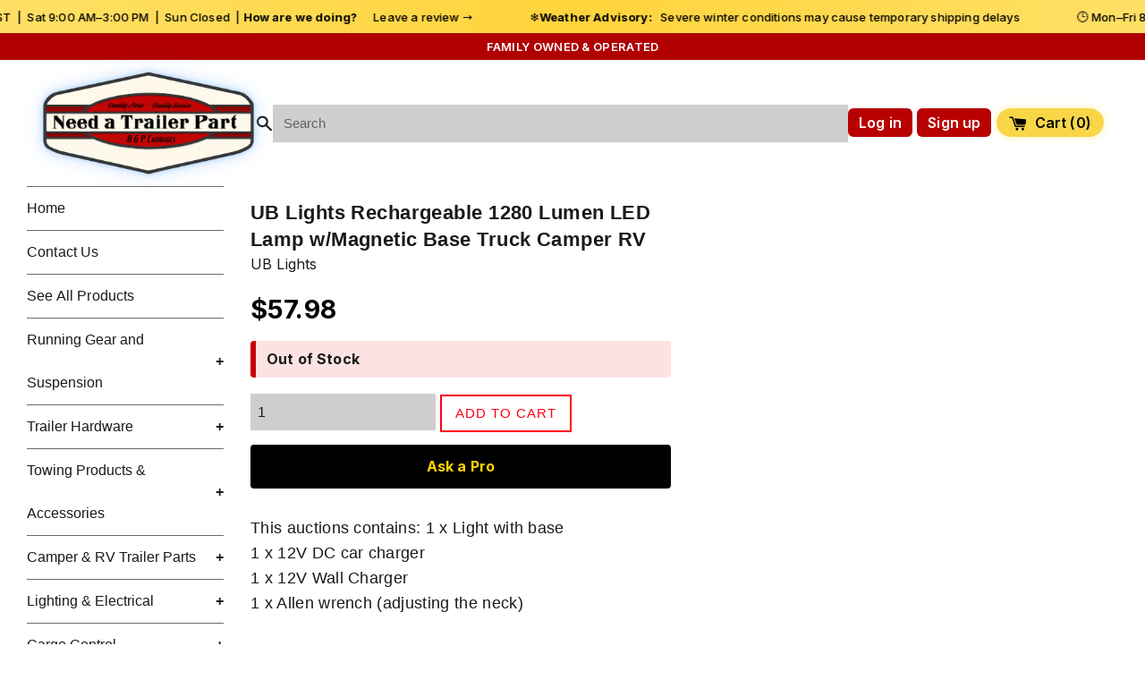

--- FILE ---
content_type: text/html; charset=utf-8
request_url: https://needatrailerpart.com/products/ub-lights-rechargeable-1280-lumen-led-lamp-w-magnetic-base-truck-camper-rv-mtlw3030-mrs-5
body_size: 29211
content:
<!doctype html>
<!--[if IE 9]> <html class="ie9 supports-no-js" lang="en"> <![endif]-->
<!--[if (gt IE 9)|!(IE)]><!-->
<html class="supports-no-js" lang="en">
<!--<![endif]-->

<head>

  <!-- ================= GOOGLE ANALYTICS ================= -->
  <script async src="https://www.googletagmanager.com/gtag/js?id=UA-135404984-1"></script>
  <script>
    window.dataLayer = window.dataLayer || [];
    function gtag(){ dataLayer.push(arguments); }
    gtag('js', new Date());
    gtag('config', 'UA-135404984-1');
  </script>

  <!-- ================= META ================= -->
  <meta charset="utf-8">
  <meta http-equiv="X-UA-Compatible" content="IE=edge,chrome=1">
  <meta name="viewport" content="width=device-width, initial-scale=1">
  <meta name="theme-color" content="">
  <link rel="canonical" href="https://needatrailerpart.com/products/ub-lights-rechargeable-1280-lumen-led-lamp-w-magnetic-base-truck-camper-rv-mtlw3030-mrs-5">

  
    <link rel="shortcut icon"
          href="//needatrailerpart.com/cdn/shop/files/LOGO-FINAL-NOSHAPE_32x32.png?v=1761071583"
          type="image/png">
  

  <!-- ================= TITLE ================= -->
  <title>
    UB Lights Rechargeable 1280 Lumen LED Lamp w/Magnetic Base Truck Campe
    
      – Need a Trailer Part
    
  </title>

  
    <meta name="description" content="This auctions contains: 1 x Light with base 1 x 12V DC car charger 1 x 12V Wall Charger 1 x Allen wrench (adjusting the neck)     Features: USB output for charging phones, tablets, camera Polycabonate Lens Includes both a wall and vehicle charger Low / high / strobe light functions Multipurpose - work, camping, strande">
  

  <!-- /snippets/social-meta-tags.liquid -->




<meta property="og:site_name" content="Need a Trailer Part">
<meta property="og:url" content="https://needatrailerpart.com/products/ub-lights-rechargeable-1280-lumen-led-lamp-w-magnetic-base-truck-camper-rv-mtlw3030-mrs-5">
<meta property="og:title" content="UB Lights Rechargeable 1280 Lumen LED Lamp w/Magnetic Base Truck Camper RV">
<meta property="og:type" content="product">
<meta property="og:description" content="This auctions contains: 1 x Light with base 1 x 12V DC car charger 1 x 12V Wall Charger 1 x Allen wrench (adjusting the neck)     Features: USB output for charging phones, tablets, camera Polycabonate Lens Includes both a wall and vehicle charger Low / high / strobe light functions Multipurpose - work, camping, strande">

  <meta property="og:price:amount" content="57.98">
  <meta property="og:price:currency" content="USD">





  <meta name="twitter:site" content="@https://x.com/randpcarriages">

<meta name="twitter:card" content="summary_large_image">
<meta name="twitter:title" content="UB Lights Rechargeable 1280 Lumen LED Lamp w/Magnetic Base Truck Camper RV">
<meta name="twitter:description" content="This auctions contains: 1 x Light with base 1 x 12V DC car charger 1 x 12V Wall Charger 1 x Allen wrench (adjusting the neck)     Features: USB output for charging phones, tablets, camera Polycabonate Lens Includes both a wall and vehicle charger Low / high / strobe light functions Multipurpose - work, camping, strande">


  <!-- ================= JS FLAG ================= -->
  <script>
    document.documentElement.className =
      document.documentElement.className.replace("supports-no-js","supports-js");
  </script>

  <!-- ================= THEME CSS ================= -->
  <link href="//needatrailerpart.com/cdn/shop/t/2/assets/theme.scss.css?v=143102264572386827251768851905" rel="stylesheet" type="text/css" media="all" />

  <!-- ================================================= -->
  <!-- REQUIRED: SIMPLE THEME STRINGS (MUST BE EARLY)   -->
  <!-- DO NOT MOVE — FIXES SIDEBAR COLLAPSE             -->
  <!-- ================================================= -->
  <script>
    window.theme = window.theme || {};
    theme.strings = {
      addressNoResults: "Translation missing: en.general.search.no_results"
    };
  </script>

  <!-- ================= SHOPIFY HEADER ================= -->
  <script>window.performance && window.performance.mark && window.performance.mark('shopify.content_for_header.start');</script><meta name="facebook-domain-verification" content="jm690adit61j6tt94aayzjsu4t47p2">
<meta name="google-site-verification" content="8aIUIpMEuZyBULbfOZ4kvb90lIK1UJPA0pigLDk8zpI">
<meta id="shopify-digital-wallet" name="shopify-digital-wallet" content="/26596148/digital_wallets/dialog">
<meta name="shopify-checkout-api-token" content="2962122d91ae3e5354bad1db4bd846d4">
<meta id="in-context-paypal-metadata" data-shop-id="26596148" data-venmo-supported="false" data-environment="production" data-locale="en_US" data-paypal-v4="true" data-currency="USD">
<link rel="alternate" type="application/json+oembed" href="https://needatrailerpart.com/products/ub-lights-rechargeable-1280-lumen-led-lamp-w-magnetic-base-truck-camper-rv-mtlw3030-mrs-5.oembed">
<script async="async" src="/checkouts/internal/preloads.js?locale=en-US"></script>
<link rel="preconnect" href="https://shop.app" crossorigin="anonymous">
<script async="async" src="https://shop.app/checkouts/internal/preloads.js?locale=en-US&shop_id=26596148" crossorigin="anonymous"></script>
<script id="apple-pay-shop-capabilities" type="application/json">{"shopId":26596148,"countryCode":"US","currencyCode":"USD","merchantCapabilities":["supports3DS"],"merchantId":"gid:\/\/shopify\/Shop\/26596148","merchantName":"Need a Trailer Part","requiredBillingContactFields":["postalAddress","email","phone"],"requiredShippingContactFields":["postalAddress","email","phone"],"shippingType":"shipping","supportedNetworks":["visa","masterCard","amex","discover","elo","jcb"],"total":{"type":"pending","label":"Need a Trailer Part","amount":"1.00"},"shopifyPaymentsEnabled":true,"supportsSubscriptions":true}</script>
<script id="shopify-features" type="application/json">{"accessToken":"2962122d91ae3e5354bad1db4bd846d4","betas":["rich-media-storefront-analytics"],"domain":"needatrailerpart.com","predictiveSearch":true,"shopId":26596148,"locale":"en"}</script>
<script>var Shopify = Shopify || {};
Shopify.shop = "r-p-carriages.myshopify.com";
Shopify.locale = "en";
Shopify.currency = {"active":"USD","rate":"1.0"};
Shopify.country = "US";
Shopify.theme = {"name":"Simple","id":16490561578,"schema_name":"Simple","schema_version":"3.9.1","theme_store_id":578,"role":"main"};
Shopify.theme.handle = "null";
Shopify.theme.style = {"id":null,"handle":null};
Shopify.cdnHost = "needatrailerpart.com/cdn";
Shopify.routes = Shopify.routes || {};
Shopify.routes.root = "/";</script>
<script type="module">!function(o){(o.Shopify=o.Shopify||{}).modules=!0}(window);</script>
<script>!function(o){function n(){var o=[];function n(){o.push(Array.prototype.slice.apply(arguments))}return n.q=o,n}var t=o.Shopify=o.Shopify||{};t.loadFeatures=n(),t.autoloadFeatures=n()}(window);</script>
<script>
  window.ShopifyPay = window.ShopifyPay || {};
  window.ShopifyPay.apiHost = "shop.app\/pay";
  window.ShopifyPay.redirectState = null;
</script>
<script id="shop-js-analytics" type="application/json">{"pageType":"product"}</script>
<script defer="defer" async type="module" src="//needatrailerpart.com/cdn/shopifycloud/shop-js/modules/v2/client.init-shop-cart-sync_WVOgQShq.en.esm.js"></script>
<script defer="defer" async type="module" src="//needatrailerpart.com/cdn/shopifycloud/shop-js/modules/v2/chunk.common_C_13GLB1.esm.js"></script>
<script defer="defer" async type="module" src="//needatrailerpart.com/cdn/shopifycloud/shop-js/modules/v2/chunk.modal_CLfMGd0m.esm.js"></script>
<script type="module">
  await import("//needatrailerpart.com/cdn/shopifycloud/shop-js/modules/v2/client.init-shop-cart-sync_WVOgQShq.en.esm.js");
await import("//needatrailerpart.com/cdn/shopifycloud/shop-js/modules/v2/chunk.common_C_13GLB1.esm.js");
await import("//needatrailerpart.com/cdn/shopifycloud/shop-js/modules/v2/chunk.modal_CLfMGd0m.esm.js");

  window.Shopify.SignInWithShop?.initShopCartSync?.({"fedCMEnabled":true,"windoidEnabled":true});

</script>
<script>
  window.Shopify = window.Shopify || {};
  if (!window.Shopify.featureAssets) window.Shopify.featureAssets = {};
  window.Shopify.featureAssets['shop-js'] = {"shop-cart-sync":["modules/v2/client.shop-cart-sync_DuR37GeY.en.esm.js","modules/v2/chunk.common_C_13GLB1.esm.js","modules/v2/chunk.modal_CLfMGd0m.esm.js"],"init-fed-cm":["modules/v2/client.init-fed-cm_BucUoe6W.en.esm.js","modules/v2/chunk.common_C_13GLB1.esm.js","modules/v2/chunk.modal_CLfMGd0m.esm.js"],"shop-toast-manager":["modules/v2/client.shop-toast-manager_B0JfrpKj.en.esm.js","modules/v2/chunk.common_C_13GLB1.esm.js","modules/v2/chunk.modal_CLfMGd0m.esm.js"],"init-shop-cart-sync":["modules/v2/client.init-shop-cart-sync_WVOgQShq.en.esm.js","modules/v2/chunk.common_C_13GLB1.esm.js","modules/v2/chunk.modal_CLfMGd0m.esm.js"],"shop-button":["modules/v2/client.shop-button_B_U3bv27.en.esm.js","modules/v2/chunk.common_C_13GLB1.esm.js","modules/v2/chunk.modal_CLfMGd0m.esm.js"],"init-windoid":["modules/v2/client.init-windoid_DuP9q_di.en.esm.js","modules/v2/chunk.common_C_13GLB1.esm.js","modules/v2/chunk.modal_CLfMGd0m.esm.js"],"shop-cash-offers":["modules/v2/client.shop-cash-offers_BmULhtno.en.esm.js","modules/v2/chunk.common_C_13GLB1.esm.js","modules/v2/chunk.modal_CLfMGd0m.esm.js"],"pay-button":["modules/v2/client.pay-button_CrPSEbOK.en.esm.js","modules/v2/chunk.common_C_13GLB1.esm.js","modules/v2/chunk.modal_CLfMGd0m.esm.js"],"init-customer-accounts":["modules/v2/client.init-customer-accounts_jNk9cPYQ.en.esm.js","modules/v2/client.shop-login-button_DJ5ldayH.en.esm.js","modules/v2/chunk.common_C_13GLB1.esm.js","modules/v2/chunk.modal_CLfMGd0m.esm.js"],"avatar":["modules/v2/client.avatar_BTnouDA3.en.esm.js"],"checkout-modal":["modules/v2/client.checkout-modal_pBPyh9w8.en.esm.js","modules/v2/chunk.common_C_13GLB1.esm.js","modules/v2/chunk.modal_CLfMGd0m.esm.js"],"init-shop-for-new-customer-accounts":["modules/v2/client.init-shop-for-new-customer-accounts_BUoCy7a5.en.esm.js","modules/v2/client.shop-login-button_DJ5ldayH.en.esm.js","modules/v2/chunk.common_C_13GLB1.esm.js","modules/v2/chunk.modal_CLfMGd0m.esm.js"],"init-customer-accounts-sign-up":["modules/v2/client.init-customer-accounts-sign-up_CnczCz9H.en.esm.js","modules/v2/client.shop-login-button_DJ5ldayH.en.esm.js","modules/v2/chunk.common_C_13GLB1.esm.js","modules/v2/chunk.modal_CLfMGd0m.esm.js"],"init-shop-email-lookup-coordinator":["modules/v2/client.init-shop-email-lookup-coordinator_CzjY5t9o.en.esm.js","modules/v2/chunk.common_C_13GLB1.esm.js","modules/v2/chunk.modal_CLfMGd0m.esm.js"],"shop-follow-button":["modules/v2/client.shop-follow-button_CsYC63q7.en.esm.js","modules/v2/chunk.common_C_13GLB1.esm.js","modules/v2/chunk.modal_CLfMGd0m.esm.js"],"shop-login-button":["modules/v2/client.shop-login-button_DJ5ldayH.en.esm.js","modules/v2/chunk.common_C_13GLB1.esm.js","modules/v2/chunk.modal_CLfMGd0m.esm.js"],"shop-login":["modules/v2/client.shop-login_B9ccPdmx.en.esm.js","modules/v2/chunk.common_C_13GLB1.esm.js","modules/v2/chunk.modal_CLfMGd0m.esm.js"],"lead-capture":["modules/v2/client.lead-capture_D0K_KgYb.en.esm.js","modules/v2/chunk.common_C_13GLB1.esm.js","modules/v2/chunk.modal_CLfMGd0m.esm.js"],"payment-terms":["modules/v2/client.payment-terms_BWmiNN46.en.esm.js","modules/v2/chunk.common_C_13GLB1.esm.js","modules/v2/chunk.modal_CLfMGd0m.esm.js"]};
</script>
<script>(function() {
  var isLoaded = false;
  function asyncLoad() {
    if (isLoaded) return;
    isLoaded = true;
    var urls = ["https:\/\/supersms.ai\/sms-popup.js?v=4.0\u0026shop=r-p-carriages.myshopify.com"];
    for (var i = 0; i < urls.length; i++) {
      var s = document.createElement('script');
      s.type = 'text/javascript';
      s.async = true;
      s.src = urls[i];
      var x = document.getElementsByTagName('script')[0];
      x.parentNode.insertBefore(s, x);
    }
  };
  if(window.attachEvent) {
    window.attachEvent('onload', asyncLoad);
  } else {
    window.addEventListener('load', asyncLoad, false);
  }
})();</script>
<script id="__st">var __st={"a":26596148,"offset":-21600,"reqid":"21499eb9-4b9a-4413-b6a4-b7dcd70d7255-1769633092","pageurl":"needatrailerpart.com\/products\/ub-lights-rechargeable-1280-lumen-led-lamp-w-magnetic-base-truck-camper-rv-mtlw3030-mrs-5","u":"30e912506a33","p":"product","rtyp":"product","rid":1828945756202};</script>
<script>window.ShopifyPaypalV4VisibilityTracking = true;</script>
<script id="captcha-bootstrap">!function(){'use strict';const t='contact',e='account',n='new_comment',o=[[t,t],['blogs',n],['comments',n],[t,'customer']],c=[[e,'customer_login'],[e,'guest_login'],[e,'recover_customer_password'],[e,'create_customer']],r=t=>t.map((([t,e])=>`form[action*='/${t}']:not([data-nocaptcha='true']) input[name='form_type'][value='${e}']`)).join(','),a=t=>()=>t?[...document.querySelectorAll(t)].map((t=>t.form)):[];function s(){const t=[...o],e=r(t);return a(e)}const i='password',u='form_key',d=['recaptcha-v3-token','g-recaptcha-response','h-captcha-response',i],f=()=>{try{return window.sessionStorage}catch{return}},m='__shopify_v',_=t=>t.elements[u];function p(t,e,n=!1){try{const o=window.sessionStorage,c=JSON.parse(o.getItem(e)),{data:r}=function(t){const{data:e,action:n}=t;return t[m]||n?{data:e,action:n}:{data:t,action:n}}(c);for(const[e,n]of Object.entries(r))t.elements[e]&&(t.elements[e].value=n);n&&o.removeItem(e)}catch(o){console.error('form repopulation failed',{error:o})}}const l='form_type',E='cptcha';function T(t){t.dataset[E]=!0}const w=window,h=w.document,L='Shopify',v='ce_forms',y='captcha';let A=!1;((t,e)=>{const n=(g='f06e6c50-85a8-45c8-87d0-21a2b65856fe',I='https://cdn.shopify.com/shopifycloud/storefront-forms-hcaptcha/ce_storefront_forms_captcha_hcaptcha.v1.5.2.iife.js',D={infoText:'Protected by hCaptcha',privacyText:'Privacy',termsText:'Terms'},(t,e,n)=>{const o=w[L][v],c=o.bindForm;if(c)return c(t,g,e,D).then(n);var r;o.q.push([[t,g,e,D],n]),r=I,A||(h.body.append(Object.assign(h.createElement('script'),{id:'captcha-provider',async:!0,src:r})),A=!0)});var g,I,D;w[L]=w[L]||{},w[L][v]=w[L][v]||{},w[L][v].q=[],w[L][y]=w[L][y]||{},w[L][y].protect=function(t,e){n(t,void 0,e),T(t)},Object.freeze(w[L][y]),function(t,e,n,w,h,L){const[v,y,A,g]=function(t,e,n){const i=e?o:[],u=t?c:[],d=[...i,...u],f=r(d),m=r(i),_=r(d.filter((([t,e])=>n.includes(e))));return[a(f),a(m),a(_),s()]}(w,h,L),I=t=>{const e=t.target;return e instanceof HTMLFormElement?e:e&&e.form},D=t=>v().includes(t);t.addEventListener('submit',(t=>{const e=I(t);if(!e)return;const n=D(e)&&!e.dataset.hcaptchaBound&&!e.dataset.recaptchaBound,o=_(e),c=g().includes(e)&&(!o||!o.value);(n||c)&&t.preventDefault(),c&&!n&&(function(t){try{if(!f())return;!function(t){const e=f();if(!e)return;const n=_(t);if(!n)return;const o=n.value;o&&e.removeItem(o)}(t);const e=Array.from(Array(32),(()=>Math.random().toString(36)[2])).join('');!function(t,e){_(t)||t.append(Object.assign(document.createElement('input'),{type:'hidden',name:u})),t.elements[u].value=e}(t,e),function(t,e){const n=f();if(!n)return;const o=[...t.querySelectorAll(`input[type='${i}']`)].map((({name:t})=>t)),c=[...d,...o],r={};for(const[a,s]of new FormData(t).entries())c.includes(a)||(r[a]=s);n.setItem(e,JSON.stringify({[m]:1,action:t.action,data:r}))}(t,e)}catch(e){console.error('failed to persist form',e)}}(e),e.submit())}));const S=(t,e)=>{t&&!t.dataset[E]&&(n(t,e.some((e=>e===t))),T(t))};for(const o of['focusin','change'])t.addEventListener(o,(t=>{const e=I(t);D(e)&&S(e,y())}));const B=e.get('form_key'),M=e.get(l),P=B&&M;t.addEventListener('DOMContentLoaded',(()=>{const t=y();if(P)for(const e of t)e.elements[l].value===M&&p(e,B);[...new Set([...A(),...v().filter((t=>'true'===t.dataset.shopifyCaptcha))])].forEach((e=>S(e,t)))}))}(h,new URLSearchParams(w.location.search),n,t,e,['guest_login'])})(!0,!0)}();</script>
<script integrity="sha256-4kQ18oKyAcykRKYeNunJcIwy7WH5gtpwJnB7kiuLZ1E=" data-source-attribution="shopify.loadfeatures" defer="defer" src="//needatrailerpart.com/cdn/shopifycloud/storefront/assets/storefront/load_feature-a0a9edcb.js" crossorigin="anonymous"></script>
<script crossorigin="anonymous" defer="defer" src="//needatrailerpart.com/cdn/shopifycloud/storefront/assets/shopify_pay/storefront-65b4c6d7.js?v=20250812"></script>
<script data-source-attribution="shopify.dynamic_checkout.dynamic.init">var Shopify=Shopify||{};Shopify.PaymentButton=Shopify.PaymentButton||{isStorefrontPortableWallets:!0,init:function(){window.Shopify.PaymentButton.init=function(){};var t=document.createElement("script");t.src="https://needatrailerpart.com/cdn/shopifycloud/portable-wallets/latest/portable-wallets.en.js",t.type="module",document.head.appendChild(t)}};
</script>
<script data-source-attribution="shopify.dynamic_checkout.buyer_consent">
  function portableWalletsHideBuyerConsent(e){var t=document.getElementById("shopify-buyer-consent"),n=document.getElementById("shopify-subscription-policy-button");t&&n&&(t.classList.add("hidden"),t.setAttribute("aria-hidden","true"),n.removeEventListener("click",e))}function portableWalletsShowBuyerConsent(e){var t=document.getElementById("shopify-buyer-consent"),n=document.getElementById("shopify-subscription-policy-button");t&&n&&(t.classList.remove("hidden"),t.removeAttribute("aria-hidden"),n.addEventListener("click",e))}window.Shopify?.PaymentButton&&(window.Shopify.PaymentButton.hideBuyerConsent=portableWalletsHideBuyerConsent,window.Shopify.PaymentButton.showBuyerConsent=portableWalletsShowBuyerConsent);
</script>
<script data-source-attribution="shopify.dynamic_checkout.cart.bootstrap">document.addEventListener("DOMContentLoaded",(function(){function t(){return document.querySelector("shopify-accelerated-checkout-cart, shopify-accelerated-checkout")}if(t())Shopify.PaymentButton.init();else{new MutationObserver((function(e,n){t()&&(Shopify.PaymentButton.init(),n.disconnect())})).observe(document.body,{childList:!0,subtree:!0})}}));
</script>
<link id="shopify-accelerated-checkout-styles" rel="stylesheet" media="screen" href="https://needatrailerpart.com/cdn/shopifycloud/portable-wallets/latest/accelerated-checkout-backwards-compat.css" crossorigin="anonymous">
<style id="shopify-accelerated-checkout-cart">
        #shopify-buyer-consent {
  margin-top: 1em;
  display: inline-block;
  width: 100%;
}

#shopify-buyer-consent.hidden {
  display: none;
}

#shopify-subscription-policy-button {
  background: none;
  border: none;
  padding: 0;
  text-decoration: underline;
  font-size: inherit;
  cursor: pointer;
}

#shopify-subscription-policy-button::before {
  box-shadow: none;
}

      </style>

<script>window.performance && window.performance.mark && window.performance.mark('shopify.content_for_header.end');</script>

  <!-- ================= BACKGROUND TEXTURE ================= -->
  <style>
    html, body { background-color:#fff; }

    body::before {
      content:"";
      position:fixed;
      inset:0;
      z-index:0;
      pointer-events:none;
      background-image:
        repeating-linear-gradient(
          135deg,
          rgba(170,200,60,.065) 0px,
          rgba(170,200,60,.065) 1px,
          transparent 1px,
          transparent 4px,
          rgba(170,200,60,.045) 4px,
          rgba(170,200,60,.045) 5px,
          transparent 5px,
          transparent 56px
        );
    }

    body > * {
      position:relative;
      z-index:1;
    }
  </style>

  <!-- ================= CORE JS ================= -->
  <script src="//needatrailerpart.com/cdn/shop/t/2/assets/jquery-1.11.0.min.js?v=32460426840832490021513789131" type="text/javascript"></script>
  <script src="//needatrailerpart.com/cdn/shop/t/2/assets/modernizr.min.js?v=44044439420609591321513789132" type="text/javascript"></script>
  <script src="//needatrailerpart.com/cdn/shop/t/2/assets/lazysizes.min.js?v=71745035489482760341513789132" async></script>

<script src="https://cdn.shopify.com/extensions/e8878072-2f6b-4e89-8082-94b04320908d/inbox-1254/assets/inbox-chat-loader.js" type="text/javascript" defer="defer"></script>
<meta property="og:image" content="https://cdn.shopify.com/s/files/1/2659/6148/files/LOGO-FINAL-NOSHAPE_003c73c8-9ecb-4d68-821d-4deb767ba6c9.png?v=1761071751" />
<meta property="og:image:secure_url" content="https://cdn.shopify.com/s/files/1/2659/6148/files/LOGO-FINAL-NOSHAPE_003c73c8-9ecb-4d68-821d-4deb767ba6c9.png?v=1761071751" />
<meta property="og:image:width" content="1364" />
<meta property="og:image:height" content="405" />
<link href="https://monorail-edge.shopifysvc.com" rel="dns-prefetch">
<script>(function(){if ("sendBeacon" in navigator && "performance" in window) {try {var session_token_from_headers = performance.getEntriesByType('navigation')[0].serverTiming.find(x => x.name == '_s').description;} catch {var session_token_from_headers = undefined;}var session_cookie_matches = document.cookie.match(/_shopify_s=([^;]*)/);var session_token_from_cookie = session_cookie_matches && session_cookie_matches.length === 2 ? session_cookie_matches[1] : "";var session_token = session_token_from_headers || session_token_from_cookie || "";function handle_abandonment_event(e) {var entries = performance.getEntries().filter(function(entry) {return /monorail-edge.shopifysvc.com/.test(entry.name);});if (!window.abandonment_tracked && entries.length === 0) {window.abandonment_tracked = true;var currentMs = Date.now();var navigation_start = performance.timing.navigationStart;var payload = {shop_id: 26596148,url: window.location.href,navigation_start,duration: currentMs - navigation_start,session_token,page_type: "product"};window.navigator.sendBeacon("https://monorail-edge.shopifysvc.com/v1/produce", JSON.stringify({schema_id: "online_store_buyer_site_abandonment/1.1",payload: payload,metadata: {event_created_at_ms: currentMs,event_sent_at_ms: currentMs}}));}}window.addEventListener('pagehide', handle_abandonment_event);}}());</script>
<script id="web-pixels-manager-setup">(function e(e,d,r,n,o){if(void 0===o&&(o={}),!Boolean(null===(a=null===(i=window.Shopify)||void 0===i?void 0:i.analytics)||void 0===a?void 0:a.replayQueue)){var i,a;window.Shopify=window.Shopify||{};var t=window.Shopify;t.analytics=t.analytics||{};var s=t.analytics;s.replayQueue=[],s.publish=function(e,d,r){return s.replayQueue.push([e,d,r]),!0};try{self.performance.mark("wpm:start")}catch(e){}var l=function(){var e={modern:/Edge?\/(1{2}[4-9]|1[2-9]\d|[2-9]\d{2}|\d{4,})\.\d+(\.\d+|)|Firefox\/(1{2}[4-9]|1[2-9]\d|[2-9]\d{2}|\d{4,})\.\d+(\.\d+|)|Chrom(ium|e)\/(9{2}|\d{3,})\.\d+(\.\d+|)|(Maci|X1{2}).+ Version\/(15\.\d+|(1[6-9]|[2-9]\d|\d{3,})\.\d+)([,.]\d+|)( \(\w+\)|)( Mobile\/\w+|) Safari\/|Chrome.+OPR\/(9{2}|\d{3,})\.\d+\.\d+|(CPU[ +]OS|iPhone[ +]OS|CPU[ +]iPhone|CPU IPhone OS|CPU iPad OS)[ +]+(15[._]\d+|(1[6-9]|[2-9]\d|\d{3,})[._]\d+)([._]\d+|)|Android:?[ /-](13[3-9]|1[4-9]\d|[2-9]\d{2}|\d{4,})(\.\d+|)(\.\d+|)|Android.+Firefox\/(13[5-9]|1[4-9]\d|[2-9]\d{2}|\d{4,})\.\d+(\.\d+|)|Android.+Chrom(ium|e)\/(13[3-9]|1[4-9]\d|[2-9]\d{2}|\d{4,})\.\d+(\.\d+|)|SamsungBrowser\/([2-9]\d|\d{3,})\.\d+/,legacy:/Edge?\/(1[6-9]|[2-9]\d|\d{3,})\.\d+(\.\d+|)|Firefox\/(5[4-9]|[6-9]\d|\d{3,})\.\d+(\.\d+|)|Chrom(ium|e)\/(5[1-9]|[6-9]\d|\d{3,})\.\d+(\.\d+|)([\d.]+$|.*Safari\/(?![\d.]+ Edge\/[\d.]+$))|(Maci|X1{2}).+ Version\/(10\.\d+|(1[1-9]|[2-9]\d|\d{3,})\.\d+)([,.]\d+|)( \(\w+\)|)( Mobile\/\w+|) Safari\/|Chrome.+OPR\/(3[89]|[4-9]\d|\d{3,})\.\d+\.\d+|(CPU[ +]OS|iPhone[ +]OS|CPU[ +]iPhone|CPU IPhone OS|CPU iPad OS)[ +]+(10[._]\d+|(1[1-9]|[2-9]\d|\d{3,})[._]\d+)([._]\d+|)|Android:?[ /-](13[3-9]|1[4-9]\d|[2-9]\d{2}|\d{4,})(\.\d+|)(\.\d+|)|Mobile Safari.+OPR\/([89]\d|\d{3,})\.\d+\.\d+|Android.+Firefox\/(13[5-9]|1[4-9]\d|[2-9]\d{2}|\d{4,})\.\d+(\.\d+|)|Android.+Chrom(ium|e)\/(13[3-9]|1[4-9]\d|[2-9]\d{2}|\d{4,})\.\d+(\.\d+|)|Android.+(UC? ?Browser|UCWEB|U3)[ /]?(15\.([5-9]|\d{2,})|(1[6-9]|[2-9]\d|\d{3,})\.\d+)\.\d+|SamsungBrowser\/(5\.\d+|([6-9]|\d{2,})\.\d+)|Android.+MQ{2}Browser\/(14(\.(9|\d{2,})|)|(1[5-9]|[2-9]\d|\d{3,})(\.\d+|))(\.\d+|)|K[Aa][Ii]OS\/(3\.\d+|([4-9]|\d{2,})\.\d+)(\.\d+|)/},d=e.modern,r=e.legacy,n=navigator.userAgent;return n.match(d)?"modern":n.match(r)?"legacy":"unknown"}(),u="modern"===l?"modern":"legacy",c=(null!=n?n:{modern:"",legacy:""})[u],f=function(e){return[e.baseUrl,"/wpm","/b",e.hashVersion,"modern"===e.buildTarget?"m":"l",".js"].join("")}({baseUrl:d,hashVersion:r,buildTarget:u}),m=function(e){var d=e.version,r=e.bundleTarget,n=e.surface,o=e.pageUrl,i=e.monorailEndpoint;return{emit:function(e){var a=e.status,t=e.errorMsg,s=(new Date).getTime(),l=JSON.stringify({metadata:{event_sent_at_ms:s},events:[{schema_id:"web_pixels_manager_load/3.1",payload:{version:d,bundle_target:r,page_url:o,status:a,surface:n,error_msg:t},metadata:{event_created_at_ms:s}}]});if(!i)return console&&console.warn&&console.warn("[Web Pixels Manager] No Monorail endpoint provided, skipping logging."),!1;try{return self.navigator.sendBeacon.bind(self.navigator)(i,l)}catch(e){}var u=new XMLHttpRequest;try{return u.open("POST",i,!0),u.setRequestHeader("Content-Type","text/plain"),u.send(l),!0}catch(e){return console&&console.warn&&console.warn("[Web Pixels Manager] Got an unhandled error while logging to Monorail."),!1}}}}({version:r,bundleTarget:l,surface:e.surface,pageUrl:self.location.href,monorailEndpoint:e.monorailEndpoint});try{o.browserTarget=l,function(e){var d=e.src,r=e.async,n=void 0===r||r,o=e.onload,i=e.onerror,a=e.sri,t=e.scriptDataAttributes,s=void 0===t?{}:t,l=document.createElement("script"),u=document.querySelector("head"),c=document.querySelector("body");if(l.async=n,l.src=d,a&&(l.integrity=a,l.crossOrigin="anonymous"),s)for(var f in s)if(Object.prototype.hasOwnProperty.call(s,f))try{l.dataset[f]=s[f]}catch(e){}if(o&&l.addEventListener("load",o),i&&l.addEventListener("error",i),u)u.appendChild(l);else{if(!c)throw new Error("Did not find a head or body element to append the script");c.appendChild(l)}}({src:f,async:!0,onload:function(){if(!function(){var e,d;return Boolean(null===(d=null===(e=window.Shopify)||void 0===e?void 0:e.analytics)||void 0===d?void 0:d.initialized)}()){var d=window.webPixelsManager.init(e)||void 0;if(d){var r=window.Shopify.analytics;r.replayQueue.forEach((function(e){var r=e[0],n=e[1],o=e[2];d.publishCustomEvent(r,n,o)})),r.replayQueue=[],r.publish=d.publishCustomEvent,r.visitor=d.visitor,r.initialized=!0}}},onerror:function(){return m.emit({status:"failed",errorMsg:"".concat(f," has failed to load")})},sri:function(e){var d=/^sha384-[A-Za-z0-9+/=]+$/;return"string"==typeof e&&d.test(e)}(c)?c:"",scriptDataAttributes:o}),m.emit({status:"loading"})}catch(e){m.emit({status:"failed",errorMsg:(null==e?void 0:e.message)||"Unknown error"})}}})({shopId: 26596148,storefrontBaseUrl: "https://needatrailerpart.com",extensionsBaseUrl: "https://extensions.shopifycdn.com/cdn/shopifycloud/web-pixels-manager",monorailEndpoint: "https://monorail-edge.shopifysvc.com/unstable/produce_batch",surface: "storefront-renderer",enabledBetaFlags: ["2dca8a86"],webPixelsConfigList: [{"id":"1295548702","configuration":"{\"config\":\"{\\\"pixel_id\\\":\\\"GT-TB6T9KQ2\\\",\\\"target_country\\\":\\\"US\\\",\\\"gtag_events\\\":[{\\\"type\\\":\\\"search\\\",\\\"action_label\\\":\\\"GT-TB6T9KQ2\\\"},{\\\"type\\\":\\\"begin_checkout\\\",\\\"action_label\\\":\\\"GT-TB6T9KQ2\\\"},{\\\"type\\\":\\\"view_item\\\",\\\"action_label\\\":[\\\"GT-TB6T9KQ2\\\",\\\"MC-BW79K37B8Z\\\"]},{\\\"type\\\":\\\"purchase\\\",\\\"action_label\\\":[\\\"GT-TB6T9KQ2\\\",\\\"MC-BW79K37B8Z\\\"]},{\\\"type\\\":\\\"page_view\\\",\\\"action_label\\\":[\\\"GT-TB6T9KQ2\\\",\\\"MC-BW79K37B8Z\\\"]},{\\\"type\\\":\\\"add_payment_info\\\",\\\"action_label\\\":\\\"GT-TB6T9KQ2\\\"},{\\\"type\\\":\\\"add_to_cart\\\",\\\"action_label\\\":\\\"GT-TB6T9KQ2\\\"}],\\\"enable_monitoring_mode\\\":false}\"}","eventPayloadVersion":"v1","runtimeContext":"OPEN","scriptVersion":"b2a88bafab3e21179ed38636efcd8a93","type":"APP","apiClientId":1780363,"privacyPurposes":[],"dataSharingAdjustments":{"protectedCustomerApprovalScopes":["read_customer_address","read_customer_email","read_customer_name","read_customer_personal_data","read_customer_phone"]}},{"id":"151126302","eventPayloadVersion":"v1","runtimeContext":"LAX","scriptVersion":"1","type":"CUSTOM","privacyPurposes":["ANALYTICS"],"name":"Google Analytics tag (migrated)"},{"id":"shopify-app-pixel","configuration":"{}","eventPayloadVersion":"v1","runtimeContext":"STRICT","scriptVersion":"0450","apiClientId":"shopify-pixel","type":"APP","privacyPurposes":["ANALYTICS","MARKETING"]},{"id":"shopify-custom-pixel","eventPayloadVersion":"v1","runtimeContext":"LAX","scriptVersion":"0450","apiClientId":"shopify-pixel","type":"CUSTOM","privacyPurposes":["ANALYTICS","MARKETING"]}],isMerchantRequest: false,initData: {"shop":{"name":"Need a Trailer Part","paymentSettings":{"currencyCode":"USD"},"myshopifyDomain":"r-p-carriages.myshopify.com","countryCode":"US","storefrontUrl":"https:\/\/needatrailerpart.com"},"customer":null,"cart":null,"checkout":null,"productVariants":[{"price":{"amount":57.98,"currencyCode":"USD"},"product":{"title":"UB Lights Rechargeable 1280 Lumen LED Lamp w\/Magnetic Base Truck Camper RV","vendor":"UB Lights","id":"1828945756202","untranslatedTitle":"UB Lights Rechargeable 1280 Lumen LED Lamp w\/Magnetic Base Truck Camper RV","url":"\/products\/ub-lights-rechargeable-1280-lumen-led-lamp-w-magnetic-base-truck-camper-rv-mtlw3030-mrs-5","type":""},"id":"14380149276714","image":null,"sku":"MTLW3030-MRS-5","title":"Default Title","untranslatedTitle":"Default Title"}],"purchasingCompany":null},},"https://needatrailerpart.com/cdn","fcfee988w5aeb613cpc8e4bc33m6693e112",{"modern":"","legacy":""},{"shopId":"26596148","storefrontBaseUrl":"https:\/\/needatrailerpart.com","extensionBaseUrl":"https:\/\/extensions.shopifycdn.com\/cdn\/shopifycloud\/web-pixels-manager","surface":"storefront-renderer","enabledBetaFlags":"[\"2dca8a86\"]","isMerchantRequest":"false","hashVersion":"fcfee988w5aeb613cpc8e4bc33m6693e112","publish":"custom","events":"[[\"page_viewed\",{}],[\"product_viewed\",{\"productVariant\":{\"price\":{\"amount\":57.98,\"currencyCode\":\"USD\"},\"product\":{\"title\":\"UB Lights Rechargeable 1280 Lumen LED Lamp w\/Magnetic Base Truck Camper RV\",\"vendor\":\"UB Lights\",\"id\":\"1828945756202\",\"untranslatedTitle\":\"UB Lights Rechargeable 1280 Lumen LED Lamp w\/Magnetic Base Truck Camper RV\",\"url\":\"\/products\/ub-lights-rechargeable-1280-lumen-led-lamp-w-magnetic-base-truck-camper-rv-mtlw3030-mrs-5\",\"type\":\"\"},\"id\":\"14380149276714\",\"image\":null,\"sku\":\"MTLW3030-MRS-5\",\"title\":\"Default Title\",\"untranslatedTitle\":\"Default Title\"}}]]"});</script><script>
  window.ShopifyAnalytics = window.ShopifyAnalytics || {};
  window.ShopifyAnalytics.meta = window.ShopifyAnalytics.meta || {};
  window.ShopifyAnalytics.meta.currency = 'USD';
  var meta = {"product":{"id":1828945756202,"gid":"gid:\/\/shopify\/Product\/1828945756202","vendor":"UB Lights","type":"","handle":"ub-lights-rechargeable-1280-lumen-led-lamp-w-magnetic-base-truck-camper-rv-mtlw3030-mrs-5","variants":[{"id":14380149276714,"price":5798,"name":"UB Lights Rechargeable 1280 Lumen LED Lamp w\/Magnetic Base Truck Camper RV","public_title":null,"sku":"MTLW3030-MRS-5"}],"remote":false},"page":{"pageType":"product","resourceType":"product","resourceId":1828945756202,"requestId":"21499eb9-4b9a-4413-b6a4-b7dcd70d7255-1769633092"}};
  for (var attr in meta) {
    window.ShopifyAnalytics.meta[attr] = meta[attr];
  }
</script>
<script class="analytics">
  (function () {
    var customDocumentWrite = function(content) {
      var jquery = null;

      if (window.jQuery) {
        jquery = window.jQuery;
      } else if (window.Checkout && window.Checkout.$) {
        jquery = window.Checkout.$;
      }

      if (jquery) {
        jquery('body').append(content);
      }
    };

    var hasLoggedConversion = function(token) {
      if (token) {
        return document.cookie.indexOf('loggedConversion=' + token) !== -1;
      }
      return false;
    }

    var setCookieIfConversion = function(token) {
      if (token) {
        var twoMonthsFromNow = new Date(Date.now());
        twoMonthsFromNow.setMonth(twoMonthsFromNow.getMonth() + 2);

        document.cookie = 'loggedConversion=' + token + '; expires=' + twoMonthsFromNow;
      }
    }

    var trekkie = window.ShopifyAnalytics.lib = window.trekkie = window.trekkie || [];
    if (trekkie.integrations) {
      return;
    }
    trekkie.methods = [
      'identify',
      'page',
      'ready',
      'track',
      'trackForm',
      'trackLink'
    ];
    trekkie.factory = function(method) {
      return function() {
        var args = Array.prototype.slice.call(arguments);
        args.unshift(method);
        trekkie.push(args);
        return trekkie;
      };
    };
    for (var i = 0; i < trekkie.methods.length; i++) {
      var key = trekkie.methods[i];
      trekkie[key] = trekkie.factory(key);
    }
    trekkie.load = function(config) {
      trekkie.config = config || {};
      trekkie.config.initialDocumentCookie = document.cookie;
      var first = document.getElementsByTagName('script')[0];
      var script = document.createElement('script');
      script.type = 'text/javascript';
      script.onerror = function(e) {
        var scriptFallback = document.createElement('script');
        scriptFallback.type = 'text/javascript';
        scriptFallback.onerror = function(error) {
                var Monorail = {
      produce: function produce(monorailDomain, schemaId, payload) {
        var currentMs = new Date().getTime();
        var event = {
          schema_id: schemaId,
          payload: payload,
          metadata: {
            event_created_at_ms: currentMs,
            event_sent_at_ms: currentMs
          }
        };
        return Monorail.sendRequest("https://" + monorailDomain + "/v1/produce", JSON.stringify(event));
      },
      sendRequest: function sendRequest(endpointUrl, payload) {
        // Try the sendBeacon API
        if (window && window.navigator && typeof window.navigator.sendBeacon === 'function' && typeof window.Blob === 'function' && !Monorail.isIos12()) {
          var blobData = new window.Blob([payload], {
            type: 'text/plain'
          });

          if (window.navigator.sendBeacon(endpointUrl, blobData)) {
            return true;
          } // sendBeacon was not successful

        } // XHR beacon

        var xhr = new XMLHttpRequest();

        try {
          xhr.open('POST', endpointUrl);
          xhr.setRequestHeader('Content-Type', 'text/plain');
          xhr.send(payload);
        } catch (e) {
          console.log(e);
        }

        return false;
      },
      isIos12: function isIos12() {
        return window.navigator.userAgent.lastIndexOf('iPhone; CPU iPhone OS 12_') !== -1 || window.navigator.userAgent.lastIndexOf('iPad; CPU OS 12_') !== -1;
      }
    };
    Monorail.produce('monorail-edge.shopifysvc.com',
      'trekkie_storefront_load_errors/1.1',
      {shop_id: 26596148,
      theme_id: 16490561578,
      app_name: "storefront",
      context_url: window.location.href,
      source_url: "//needatrailerpart.com/cdn/s/trekkie.storefront.a804e9514e4efded663580eddd6991fcc12b5451.min.js"});

        };
        scriptFallback.async = true;
        scriptFallback.src = '//needatrailerpart.com/cdn/s/trekkie.storefront.a804e9514e4efded663580eddd6991fcc12b5451.min.js';
        first.parentNode.insertBefore(scriptFallback, first);
      };
      script.async = true;
      script.src = '//needatrailerpart.com/cdn/s/trekkie.storefront.a804e9514e4efded663580eddd6991fcc12b5451.min.js';
      first.parentNode.insertBefore(script, first);
    };
    trekkie.load(
      {"Trekkie":{"appName":"storefront","development":false,"defaultAttributes":{"shopId":26596148,"isMerchantRequest":null,"themeId":16490561578,"themeCityHash":"15160229512324762412","contentLanguage":"en","currency":"USD","eventMetadataId":"db7f2478-415c-4aa7-a18c-1f2bdbb506c2"},"isServerSideCookieWritingEnabled":true,"monorailRegion":"shop_domain","enabledBetaFlags":["65f19447","b5387b81"]},"Session Attribution":{},"S2S":{"facebookCapiEnabled":false,"source":"trekkie-storefront-renderer","apiClientId":580111}}
    );

    var loaded = false;
    trekkie.ready(function() {
      if (loaded) return;
      loaded = true;

      window.ShopifyAnalytics.lib = window.trekkie;

      var originalDocumentWrite = document.write;
      document.write = customDocumentWrite;
      try { window.ShopifyAnalytics.merchantGoogleAnalytics.call(this); } catch(error) {};
      document.write = originalDocumentWrite;

      window.ShopifyAnalytics.lib.page(null,{"pageType":"product","resourceType":"product","resourceId":1828945756202,"requestId":"21499eb9-4b9a-4413-b6a4-b7dcd70d7255-1769633092","shopifyEmitted":true});

      var match = window.location.pathname.match(/checkouts\/(.+)\/(thank_you|post_purchase)/)
      var token = match? match[1]: undefined;
      if (!hasLoggedConversion(token)) {
        setCookieIfConversion(token);
        window.ShopifyAnalytics.lib.track("Viewed Product",{"currency":"USD","variantId":14380149276714,"productId":1828945756202,"productGid":"gid:\/\/shopify\/Product\/1828945756202","name":"UB Lights Rechargeable 1280 Lumen LED Lamp w\/Magnetic Base Truck Camper RV","price":"57.98","sku":"MTLW3030-MRS-5","brand":"UB Lights","variant":null,"category":"","nonInteraction":true,"remote":false},undefined,undefined,{"shopifyEmitted":true});
      window.ShopifyAnalytics.lib.track("monorail:\/\/trekkie_storefront_viewed_product\/1.1",{"currency":"USD","variantId":14380149276714,"productId":1828945756202,"productGid":"gid:\/\/shopify\/Product\/1828945756202","name":"UB Lights Rechargeable 1280 Lumen LED Lamp w\/Magnetic Base Truck Camper RV","price":"57.98","sku":"MTLW3030-MRS-5","brand":"UB Lights","variant":null,"category":"","nonInteraction":true,"remote":false,"referer":"https:\/\/needatrailerpart.com\/products\/ub-lights-rechargeable-1280-lumen-led-lamp-w-magnetic-base-truck-camper-rv-mtlw3030-mrs-5"});
      }
    });


        var eventsListenerScript = document.createElement('script');
        eventsListenerScript.async = true;
        eventsListenerScript.src = "//needatrailerpart.com/cdn/shopifycloud/storefront/assets/shop_events_listener-3da45d37.js";
        document.getElementsByTagName('head')[0].appendChild(eventsListenerScript);

})();</script>
  <script>
  if (!window.ga || (window.ga && typeof window.ga !== 'function')) {
    window.ga = function ga() {
      (window.ga.q = window.ga.q || []).push(arguments);
      if (window.Shopify && window.Shopify.analytics && typeof window.Shopify.analytics.publish === 'function') {
        window.Shopify.analytics.publish("ga_stub_called", {}, {sendTo: "google_osp_migration"});
      }
      console.error("Shopify's Google Analytics stub called with:", Array.from(arguments), "\nSee https://help.shopify.com/manual/promoting-marketing/pixels/pixel-migration#google for more information.");
    };
    if (window.Shopify && window.Shopify.analytics && typeof window.Shopify.analytics.publish === 'function') {
      window.Shopify.analytics.publish("ga_stub_initialized", {}, {sendTo: "google_osp_migration"});
    }
  }
</script>
<script
  defer
  src="https://needatrailerpart.com/cdn/shopifycloud/perf-kit/shopify-perf-kit-3.1.0.min.js"
  data-application="storefront-renderer"
  data-shop-id="26596148"
  data-render-region="gcp-us-east1"
  data-page-type="product"
  data-theme-instance-id="16490561578"
  data-theme-name="Simple"
  data-theme-version="3.9.1"
  data-monorail-region="shop_domain"
  data-resource-timing-sampling-rate="10"
  data-shs="true"
  data-shs-beacon="true"
  data-shs-export-with-fetch="true"
  data-shs-logs-sample-rate="1"
  data-shs-beacon-endpoint="https://needatrailerpart.com/api/collect"
></script>
</head>

<body id="ub-lights-rechargeable-1280-lumen-led-lamp-w-magnetic-base-truck-campe"
      class="
             template-product">

  <!-- ================= HEADER ================= -->
  <div id="shopify-section-header" class="shopify-section">

<!-- ================= FONT LOAD ================= -->
<link rel="preconnect" href="https://fonts.googleapis.com">
<link rel="preconnect" href="https://fonts.gstatic.com" crossorigin>
<link href="https://fonts.googleapis.com/css2?family=Inter:wght@400;500;600;700&display=swap" rel="stylesheet">

<!-- ================= UTILITY SCROLL BANNER ================= -->
<a
  href="https://reviewourcompany.com/10254/R-and-P-Carriages-Trailer-Sales,-Service-and-Rental-"
  class="utility-banner-link"
  target="_blank"
  rel="noopener"
  aria-label="Leave a review for R & P Carriages"
>
  <div class="utility-banner">
    <div class="utility-banner__track">
      

        <!-- HOURS / REVIEW CTA -->
        <span class="utility-banner__text">
          🕒 Mon–Fri 8:00 AM–5:00 PM CST &nbsp;|&nbsp;
          Sat 9:00 AM–3:00 PM &nbsp;|&nbsp;
          Sun Closed &nbsp;|&nbsp;
          <strong>How are we doing?</strong>
          <span class="cta-spacer"></span>
          Leave a review →
        </span>

        <!-- WEATHER ADVISORY -->
        <span class="utility-banner__text">
          ❄️ <strong>Weather Advisory:</strong>&nbsp;&nbsp;
          Severe winter conditions may cause temporary shipping delays
        </span>

      

        <!-- HOURS / REVIEW CTA -->
        <span class="utility-banner__text">
          🕒 Mon–Fri 8:00 AM–5:00 PM CST &nbsp;|&nbsp;
          Sat 9:00 AM–3:00 PM &nbsp;|&nbsp;
          Sun Closed &nbsp;|&nbsp;
          <strong>How are we doing?</strong>
          <span class="cta-spacer"></span>
          Leave a review →
        </span>

        <!-- WEATHER ADVISORY -->
        <span class="utility-banner__text">
          ❄️ <strong>Weather Advisory:</strong>&nbsp;&nbsp;
          Severe winter conditions may cause temporary shipping delays
        </span>

      
    </div>
  </div>
</a>

<!-- ================= FAMILY BAR ================= -->
<div class="family-owned-bar">
  FAMILY OWNED &amp; OPERATED
</div>

<!-- ================= MAIN HEADER (GRID PRESERVED) ================= -->
<div class="site-wrapper">
  <div class="header-flex">

    <!-- LOGO -->
    <div class="header-left header-logo">
      <a href="/">
        <img
          src="https://cdn.shopify.com/s/files/1/2659/6148/files/NEEDATRAILER-BANNER-1200X270-11.png?v=1763659034"
          alt="R &amp; P Carriages">
      </a>
    </div>

    <!-- SEARCH -->
    <div class="header-center">
      <form action="/search" method="get" role="search" class="header-search-form">
        <svg aria-hidden="true" focusable="false" role="presentation" class="icon icon-search" viewBox="0 0 20 20"><path fill="#444" d="M18.64 17.02l-5.31-5.31c.81-1.08 1.26-2.43 1.26-3.87C14.5 4.06 11.44 1 7.75 1S1 4.06 1 7.75s3.06 6.75 6.75 6.75c1.44 0 2.79-.45 3.87-1.26l5.31 5.31c.45.45 1.26.54 1.71.09.45-.36.45-1.17 0-1.62zM3.25 7.75c0-2.52 1.98-4.5 4.5-4.5s4.5 1.98 4.5 4.5-1.98 4.5-4.5 4.5-4.5-1.98-4.5-4.5z"/></svg>
        <input
          type="search"
          name="q"
          value=""
          placeholder="Search"
          aria-label="Search">
      </form>
    </div>

    <!-- ACTIONS -->
    <div class="header-right">
      
        
          <a href="/account/login" class="btn-red">Log in</a>
          <a href="/account/register" class="btn-red">Sign up</a>
        
      

      <a href="/cart" class="site-header__cart">
        <svg aria-hidden="true" focusable="false" role="presentation" class="icon icon-cart" viewBox="0 0 20 20"><path fill="#444" d="M18.936 5.564c-.144-.175-.35-.207-.55-.207h-.003L6.774 4.286c-.272 0-.417.089-.491.18-.079.096-.16.263-.094.585l2.016 5.705c.163.407.642.673 1.068.673h8.401c.433 0 .854-.285.941-.725l.484-4.571c.045-.221-.015-.388-.163-.567z"/><path fill="#444" d="M17.107 12.5H7.659L4.98 4.117l-.362-1.059c-.138-.401-.292-.559-.695-.559H.924c-.411 0-.748.303-.748.714s.337.714.748.714h2.413l3.002 9.48c.126.38.295.52.942.52h9.825c.411 0 .748-.303.748-.714s-.336-.714-.748-.714zM10.424 16.23a1.498 1.498 0 1 1-2.997 0 1.498 1.498 0 0 1 2.997 0zM16.853 16.23a1.498 1.498 0 1 1-2.997 0 1.498 1.498 0 0 1 2.997 0z"/></svg>
        <span>Cart (<span id="CartCount">0</span>)</span>
      </a>
    </div>

  </div>
</div>

<!-- ================= STYLES (HEADER ONLY) ================= -->
<style>

/* ===== FONT LOCK ===== */
.site-wrapper,
.utility-banner,
.family-owned-bar,
.header-search-form input,
.btn-red,
.site-header__cart {
  font-family:"Inter",system-ui,-apple-system,"Segoe UI",Helvetica,Arial,sans-serif;
}

/* ================= UTILITY BANNER ================= */
.utility-banner {
  width:100vw;
  margin-left:calc(50% - 50vw);
  background:linear-gradient(90deg,#ffe066,#ffd43b,#ffe066);
  padding:6px 0;
  overflow:hidden;
}

.utility-banner__track {
  display:inline-flex;
  white-space:nowrap;
  animation:utilityScroll 26s linear infinite;
}

.utility-banner:hover .utility-banner__track {
  animation-play-state:paused;
}

.utility-banner__text {
  display:flex;
  align-items:center;
  font-size:13px;
  font-weight:500;
  color:#000;
  margin-right:64px;
}

.cta-spacer {
  display:inline-block;
  width:18px;
}

@keyframes utilityScroll {
  from { transform:translateX(0); }
  to   { transform:translateX(-50%); }
}

.utility-banner-link {
  text-decoration:none;
  display:block;
}

/* ================= FAMILY BAR ================= */
.family-owned-bar {
  width:100vw;
  margin-left:calc(50% - 50vw);
  background:#b00000;
  color:#fff;
  padding:5px 0;
  text-align:center;
  font-size:13px;
  font-weight:600;
  letter-spacing:.3px;
}

/* ================= HEADER GRID ================= */
.header-flex {
  display:flex;
  align-items:center;
  justify-content:space-between;
  padding:10px 16px;
}

.header-left,
.header-center,
.header-right {
  min-width:0;
}

.header-center {
  flex:1 1 auto;
  display:flex;
}

/* SEARCH */
.header-search-form {
  display:flex;
  align-items:center;
  gap:10px;
  width:100%;
}

.header-search-form input {
  width:100%;
  padding:9px 12px;
  font-size:15px;
  font-weight:400;
}

/* Buttons */
.btn-red {
  background:#b80000;
  color:#fff !important;
  padding:6px 12px;
  border-radius:6px;
  font-weight:600;
  text-decoration:none;
}

/* Cart */
.site-header__cart {
  background:#f9d648;
  color:#000 !important;
  padding:6px 14px;
  border-radius:20px;
  font-weight:600;
  box-shadow:0 0 10px rgba(255,223,88,.45);
  text-decoration:none;
}

/* LOGO */
.header-logo img {
  max-width:240px;
  height:auto;
  display:block;
  filter:
    drop-shadow(0 0 3px rgba(120,180,255,.55))
    drop-shadow(0 0 10px rgba(120,180,255,.35));
}

/* ================= MOBILE ================= */
@media (max-width:768px) {

  .header-flex {
    flex-direction:column;
    gap:10px;
    align-items:center;
  }

  .header-center,
  .header-right {
    width:100%;
    display:flex;
    justify-content:center;
  }

  .header-logo img {
    max-width:180px;
  }

  .utility-banner__text {
    font-size:12.5px;
    margin-right:48px;
  }

  .cta-spacer {
    width:14px;
  }
}
</style>
</div>

  <!-- ================= MAIN WRAPPER ================= -->
  <div class="site-wrapper">
    <div class="grid">

      <div id="shopify-section-sidebar" class="shopify-section"><div data-section-id="sidebar" data-section-type="sidebar-section">
  <nav class="grid__item small--text-center medium-up--one-fifth" role="navigation">

    <!-- Mobile Toggle Button -->
    <button
      id="ToggleMobileMenu"
      class="mobile-menu-icon medium-up--hide"
      aria-haspopup="true"
      aria-owns="SiteNav">
      <span class="line"></span>
      <span class="line"></span>
      <span class="line"></span>
      <span class="line"></span>
      <span class="icon__fallback-text">
        Menu
      </span>
    </button>

    <!-- Navigation Wrapper -->
    <div id="SiteNav" class="site-nav" role="menu">
      <ul class="list--nav">

        

        
          
          

          
            <li class="site-nav__element ">
              <a href="/" class="site-nav__link">
                Home
              </a>
            </li>
          
        
          
          

          
            <li class="site-nav__element ">
              <a href="/pages/contact-us" class="site-nav__link">
                Contact Us
              </a>
            </li>
          
        
          
          

          
            <li class="site-nav__element ">
              <a href="/collections/all" class="site-nav__link">
                See All Products
              </a>
            </li>
          
        
          
          

          
            <li class="site-nav--has-submenu site-nav__element">

              <!-- Toggle Button -->
              <button
                class="site-nav__link btn--link site-nav__toggle"
                aria-expanded="false"
                aria-controls="Collapsible4">
                <span class="site-nav__label">Running Gear and Suspension</span>
                <span class="site-nav__icon">+</span>
              </button>

              <!-- Submenu -->
              <ul
                id="Collapsible4"
                class="site-nav__submenu"
                aria-hidden="true">

                
                  <li class="">
                    <a href="/collections/see-all-axle-assemblies" class="site-nav__link">
                      Axle Assemblies
                    </a>
                  </li>
                
                  <li class="">
                    <a href="/collections/bearings-races-caps-seals" class="site-nav__link">
                      Bearings, Races, Caps &amp; Seals
                    </a>
                  </li>
                
                  <li class="">
                    <a href="/collections/do-it-yourself-kits" class="site-nav__link">
                      &quot;Do-It-Yourself&quot; Kits
                    </a>
                  </li>
                
                  <li class="">
                    <a href="/collections/hydraulic-brake-parts" class="site-nav__link">
                      Hydraulic Brake Parts
                    </a>
                  </li>
                
                  <li class="">
                    <a href="/collections/drums-backing-plates" class="site-nav__link">
                      Drums &amp; Backing Plates
                    </a>
                  </li>
                
                  <li class="">
                    <a href="/collections/leaf-springs-u-bolts-suspension" class="site-nav__link">
                      Leaf Springs, U Bolts &amp; Suspension
                    </a>
                  </li>
                
                  <li class="">
                    <a href="/collections/heavy-duty-running-gear-8k" class="site-nav__link">
                      Heavy Duty Running Gear, 8K+ 
                    </a>
                  </li>
                
                  <li class="">
                    <a href="/collections/hubs" class="site-nav__link">
                      Hubs
                    </a>
                  </li>
                
                  <li class="">
                    <a href="/collections/other-axle-parts" class="site-nav__link">
                      Other Axle Parts
                    </a>
                  </li>
                
                  <li class="">
                    <a href="/collections/spindles-spindle-repair-kits" class="site-nav__link">
                      Spindles &amp; Spindle Repair Kits
                    </a>
                  </li>
                
                  <li class="">
                    <a href="/collections/tires-wheels-hub-caps" class="site-nav__link">
                      Tires, Wheels &amp; Hub Caps
                    </a>
                  </li>
                
                  <li class="">
                    <a href="/collections/greases-and-oils" class="site-nav__link">
                      Greases and Oils
                    </a>
                  </li>
                
                  <li class="">
                    <a href="/collections/ufp-boat-trailer-running-gear" class="site-nav__link">
                      UFP &amp; Boat Trailer Running Gear
                    </a>
                  </li>
                
                  <li class="">
                    <a href="/collections/air-brakes" class="site-nav__link">
                      Air Brake Parts
                    </a>
                  </li>
                

              </ul>
            </li>

          
        
          
          

          
            <li class="site-nav--has-submenu site-nav__element">

              <!-- Toggle Button -->
              <button
                class="site-nav__link btn--link site-nav__toggle"
                aria-expanded="false"
                aria-controls="Collapsible5">
                <span class="site-nav__label">Trailer Hardware</span>
                <span class="site-nav__icon">+</span>
              </button>

              <!-- Submenu -->
              <ul
                id="Collapsible5"
                class="site-nav__submenu"
                aria-hidden="true">

                
                  <li class="">
                    <a href="/collections/couplers" class="site-nav__link">
                      Couplers
                    </a>
                  </li>
                
                  <li class="">
                    <a href="/collections/document-holders" class="site-nav__link">
                      Document Holders
                    </a>
                  </li>
                
                  <li class="">
                    <a href="/collections/jack-jack-parts" class="site-nav__link">
                      Jack &amp; Jack Parts
                    </a>
                  </li>
                
                  <li class="">
                    <a href="/collections/ramp-holders-levers-hinges" class="site-nav__link">
                      Ramp Holders, Levers &amp; Hinges
                    </a>
                  </li>
                
                  <li class="">
                    <a href="/collections/safety-chains" class="site-nav__link">
                      Safety Chains
                    </a>
                  </li>
                
                  <li class="">
                    <a href="/collections/speciality-screws" class="site-nav__link">
                      Specialty Screws 
                    </a>
                  </li>
                

              </ul>
            </li>

          
        
          
          

          
            <li class="site-nav--has-submenu site-nav__element">

              <!-- Toggle Button -->
              <button
                class="site-nav__link btn--link site-nav__toggle"
                aria-expanded="false"
                aria-controls="Collapsible6">
                <span class="site-nav__label">Towing Products & Accessories</span>
                <span class="site-nav__icon">+</span>
              </button>

              <!-- Submenu -->
              <ul
                id="Collapsible6"
                class="site-nav__submenu"
                aria-hidden="true">

                
                  <li class="">
                    <a href="/collections/hitch-balls" class="site-nav__link">
                      Hitch Balls
                    </a>
                  </li>
                
                  <li class="">
                    <a href="/collections/pintle-products" class="site-nav__link">
                      Pintle Products
                    </a>
                  </li>
                
                  <li class="">
                    <a href="/collections/receiver-ball-mounts" class="site-nav__link">
                      Receiver Ball Mounts
                    </a>
                  </li>
                
                  <li class="">
                    <a href="/collections/truck-receiver-hitches" class="site-nav__link">
                      Truck Receiver Hitches
                    </a>
                  </li>
                
                  <li class="">
                    <a href="/collections/weight-distribution-sway-control" class="site-nav__link">
                      Weight Distribution &amp; Sway Control
                    </a>
                  </li>
                

              </ul>
            </li>

          
        
          
          

          
            <li class="site-nav--has-submenu site-nav__element">

              <!-- Toggle Button -->
              <button
                class="site-nav__link btn--link site-nav__toggle"
                aria-expanded="false"
                aria-controls="Collapsible7">
                <span class="site-nav__label">Camper & RV Trailer Parts</span>
                <span class="site-nav__icon">+</span>
              </button>

              <!-- Submenu -->
              <ul
                id="Collapsible7"
                class="site-nav__submenu"
                aria-hidden="true">

                
                  <li class="">
                    <a href="/collections/electrical-water-sewer-hatches" class="site-nav__link">
                      Electrical, Water &amp; Sewer Hatches 
                    </a>
                  </li>
                
                  <li class="">
                    <a href="/collections/fresh-water-tanks-accessories" class="site-nav__link">
                      Fresh Water Tanks &amp; Accessories
                    </a>
                  </li>
                
                  <li class="">
                    <a href="/collections/gas-struts-accessories" class="site-nav__link">
                      Gas Struts &amp; Accessories
                    </a>
                  </li>
                
                  <li class="">
                    <a href="/collections/handles-door-hold-backs" class="site-nav__link">
                      Handles &amp; Door Hold Backs
                    </a>
                  </li>
                
                  <li class="">
                    <a href="/collections/trims-seals" class="site-nav__link">
                      Trims &amp; Seals
                    </a>
                  </li>
                
                  <li class="">
                    <a href="/collections/vents" class="site-nav__link">
                      Vents
                    </a>
                  </li>
                
                  <li class="">
                    <a href="/collections/wire-loom" class="site-nav__link">
                      Wire Loom 
                    </a>
                  </li>
                

              </ul>
            </li>

          
        
          
          

          
            <li class="site-nav--has-submenu site-nav__element">

              <!-- Toggle Button -->
              <button
                class="site-nav__link btn--link site-nav__toggle"
                aria-expanded="false"
                aria-controls="Collapsible8">
                <span class="site-nav__label">Lighting & Electrical</span>
                <span class="site-nav__icon">+</span>
              </button>

              <!-- Submenu -->
              <ul
                id="Collapsible8"
                class="site-nav__submenu"
                aria-hidden="true">

                
                  <li class="">
                    <a href="/collections/battery-break-aways" class="site-nav__link">
                      Battery Break Aways
                    </a>
                  </li>
                
                  <li class="">
                    <a href="/collections/brake-controllers-harnesses" class="site-nav__link">
                      Brake Controllers &amp; Harnesses
                    </a>
                  </li>
                
                  <li class="">
                    <a href="/collections/converters-chargers" class="site-nav__link">
                      Converters &amp; Chargers
                    </a>
                  </li>
                
                  <li class="">
                    <a href="/collections/trailer-rv-lighting" class="site-nav__link">
                      Trailer &amp; RV Lighting
                    </a>
                  </li>
                
                  <li class="">
                    <a href="/collections/accessories-mounting" class="site-nav__link">
                      Accessories &amp; Mounting
                    </a>
                  </li>
                
                  <li class="">
                    <a href="/collections/see-all-led-lights" class="site-nav__link">
                      LED Lighting
                    </a>
                  </li>
                
                  <li class="">
                    <a href="/collections/see-all-incandescent-light" class="site-nav__link">
                      Incandescent
                    </a>
                  </li>
                
                  <li class="">
                    <a href="/collections/incandescent-cargo-lights" class="site-nav__link">
                      Fluorescent Lighting
                    </a>
                  </li>
                
                  <li class="">
                    <a href="/collections/light-testers" class="site-nav__link">
                      Light Testers 
                    </a>
                  </li>
                
                  <li class="">
                    <a href="/collections/electronic-flashers" class="site-nav__link">
                      Electronic Flashers
                    </a>
                  </li>
                
                  <li class="">
                    <a href="/collections/trailer-plugs-cords-adapters" class="site-nav__link">
                      Trailer Plugs, Cords &amp; Adapters
                    </a>
                  </li>
                
                  <li class="">
                    <a href="/collections/trailer-wiring-kits" class="site-nav__link">
                      Trailer Wiring Kits
                    </a>
                  </li>
                
                  <li class="">
                    <a href="/collections/truck-plug-wiring-kits" class="site-nav__link">
                      Truck Plug Wiring Kits
                    </a>
                  </li>
                

              </ul>
            </li>

          
        
          
          

          
            <li class="site-nav--has-submenu site-nav__element">

              <!-- Toggle Button -->
              <button
                class="site-nav__link btn--link site-nav__toggle"
                aria-expanded="false"
                aria-controls="Collapsible9">
                <span class="site-nav__label">Cargo Control</span>
                <span class="site-nav__icon">+</span>
              </button>

              <!-- Submenu -->
              <ul
                id="Collapsible9"
                class="site-nav__submenu"
                aria-hidden="true">

                
                  <li class="">
                    <a href="/collections/d-rings-tie-downs" class="site-nav__link">
                      D-Rings &amp; Tie Downs
                    </a>
                  </li>
                
                  <li class="">
                    <a href="/collections/locks-security" class="site-nav__link">
                      Locks &amp; Security
                    </a>
                  </li>
                
                  <li class="">
                    <a href="/collections/spare-tire-mounts" class="site-nav__link">
                      Spare Tire Mounts
                    </a>
                  </li>
                
                  <li class="">
                    <a href="/collections/wheel-chocks" class="site-nav__link">
                      Wheel Chocks
                    </a>
                  </li>
                
                  <li class="">
                    <a href="/collections/winches" class="site-nav__link">
                      Winches
                    </a>
                  </li>
                
                  <li class="">
                    <a href="/collections/straps-binders-chains" class="site-nav__link">
                      Straps, Binders, &amp; Chains
                    </a>
                  </li>
                

              </ul>
            </li>

          
        

      </ul>

      <!-- Social Icons -->
      <ul class="list--inline social-links">
        
          <li><a href="https://www.facebook.com/needatrailer/"><svg aria-hidden="true" focusable="false" role="presentation" class="icon icon-facebook" viewBox="0 0 20 20"><path fill="#444" d="M18.05.811q.439 0 .744.305t.305.744v16.637q0 .439-.305.744t-.744.305h-4.732v-7.221h2.415l.342-2.854h-2.757v-1.83q0-.659.293-1t1.073-.342h1.488V3.762q-.976-.098-2.171-.098-1.634 0-2.635.964t-1 2.72V9.47H7.951v2.854h2.415v7.221H1.413q-.439 0-.744-.305t-.305-.744V1.859q0-.439.305-.744T1.413.81H18.05z"/></svg></a></li>
        
        
          <li><a href="https://x.com/randpcarriages"><svg aria-hidden="true" focusable="false" role="presentation" class="icon icon-twitter" viewBox="0 0 20 20"><path fill="#444" d="M19.551 4.208q-.815 1.202-1.956 2.038 0 .082.02.255t.02.255q0 1.589-.469 3.179t-1.426 3.036-2.272 2.567-3.158 1.793-3.963.672q-3.301 0-6.031-1.773.571.041.937.041 2.751 0 4.911-1.671-1.284-.02-2.292-.784T2.456 11.85q.346.082.754.082.55 0 1.039-.163-1.365-.285-2.262-1.365T1.09 7.918v-.041q.774.408 1.773.448-.795-.53-1.263-1.396t-.469-1.864q0-1.019.509-1.997 1.487 1.854 3.596 2.924T9.81 7.184q-.143-.509-.143-.897 0-1.63 1.161-2.781t2.832-1.151q.815 0 1.569.326t1.284.917q1.345-.265 2.506-.958-.428 1.386-1.732 2.18 1.243-.163 2.262-.611z"/></svg></a></li>
        
        
          <li><a href="https://www.instagram.com/explore/locations/1025830454/r-p-carriages/"><svg aria-hidden="true" focusable="false" role="presentation" class="icon icon-instagram" viewBox="0 0 512 512"><path d="M256 49.5c67.3 0 75.2.3 101.8 1.5 24.6 1.1 37.9 5.2 46.8 8.7 11.8 4.6 20.2 10 29 18.8s14.3 17.2 18.8 29c3.4 8.9 7.6 22.2 8.7 46.8 1.2 26.6 1.5 34.5 1.5 101.8s-.3 75.2-1.5 101.8c-1.1 24.6-5.2 37.9-8.7 46.8-4.6 11.8-10 20.2-18.8 29s-17.2 14.3-29 18.8c-8.9 3.4-22.2 7.6-46.8 8.7-26.6 1.2-34.5 1.5-101.8 1.5s-75.2-.3-101.8-1.5c-24.6-1.1-37.9-5.2-46.8-8.7-11.8-4.6-20.2-10-29-18.8s-14.3-17.2-18.8-29c-3.4-8.9-7.6-22.2-8.7-46.8-1.2-26.6-1.5-34.5-1.5-101.8s.3-75.2 1.5-101.8c1.1-24.6 5.2-37.9 8.7-46.8 4.6-11.8 10-20.2 18.8-29s17.2-14.3 29-18.8c8.9-3.4 22.2-7.6 46.8-8.7 26.6-1.3 34.5-1.5 101.8-1.5m0-45.4c-68.4 0-77 .3-103.9 1.5C125.3 6.8 107 11.1 91 17.3c-16.6 6.4-30.6 15.1-44.6 29.1-14 14-22.6 28.1-29.1 44.6-6.2 16-10.5 34.3-11.7 61.2C4.4 179 4.1 187.6 4.1 256s.3 77 1.5 103.9c1.2 26.8 5.5 45.1 11.7 61.2 6.4 16.6 15.1 30.6 29.1 44.6 14 14 28.1 22.6 44.6 29.1 16 6.2 34.3 10.5 61.2 11.7 26.9 1.2 35.4 1.5 103.9 1.5s77-.3 103.9-1.5c26.8-1.2 45.1-5.5 61.2-11.7 16.6-6.4 30.6-15.1 44.6-29.1 14-14 22.6-28.1 29.1-44.6 6.2-16 10.5-34.3 11.7-61.2 1.2-26.9 1.5-35.4 1.5-103.9s-.3-77-1.5-103.9c-1.2-26.8-5.5-45.1-11.7-61.2-6.4-16.6-15.1-30.6-29.1-44.6-14-14-28.1-22.6-44.6-29.1-16-6.2-34.3-10.5-61.2-11.7-27-1.1-35.6-1.4-104-1.4z"/><path d="M256 126.6c-71.4 0-129.4 57.9-129.4 129.4s58 129.4 129.4 129.4 129.4-58 129.4-129.4-58-129.4-129.4-129.4zm0 213.4c-46.4 0-84-37.6-84-84s37.6-84 84-84 84 37.6 84 84-37.6 84-84 84z"/><circle cx="390.5" cy="121.5" r="30.2"/></svg></a></li>
        
        
          <li><a href="https://www.youtube.com/user/randpcarriages1"><svg aria-hidden="true" focusable="false" role="presentation" class="icon icon-youtube" viewBox="0 0 21 20"><path fill="#444" d="M-.196 15.803q0 1.23.812 2.092t1.977.861h14.946q1.165 0 1.977-.861t.812-2.092V3.909q0-1.23-.82-2.116T17.539.907H2.593q-1.148 0-1.969.886t-.82 2.116v11.894zm7.465-2.149V6.058q0-.115.066-.18.049-.016.082-.016l.082.016 7.153 3.806q.066.066.066.164 0 .066-.066.131l-7.153 3.806q-.033.033-.066.033-.066 0-.098-.033-.066-.066-.066-.131z"/></svg></a></li>
        
      </ul>

    </div>

    <hr class="medium-up--hide hr--small ">
  </nav>
</div>

<!-- ===== SIDEBAR COLLAPSE STYLES (LOCAL + SAFE) ===== -->
<style>
.site-nav__submenu {
  display: none;
  margin-left: 14px;
}

.site-nav__toggle {
  display: flex;
  justify-content: space-between;
  align-items: center;
  width: 100%;
}

.site-nav__toggle[aria-expanded="true"] + .site-nav__submenu {
  display: block;
}

.site-nav__icon {
  font-weight: 700;
  line-height: 1;
}
</style>

<!-- ===== SIDEBAR COLLAPSE SCRIPT (LOCAL + SAFE) ===== -->
<script>
document.addEventListener('DOMContentLoaded', function () {

  var toggles = document.querySelectorAll('.site-nav__toggle');

  toggles.forEach(function (toggle) {
    toggle.addEventListener('click', function () {

      var expanded = this.getAttribute('aria-expanded') === 'true';
      var submenu = document.getElementById(this.getAttribute('aria-controls'));
      var icon = this.querySelector('.site-nav__icon');

      this.setAttribute('aria-expanded', !expanded);
      submenu.setAttribute('aria-hidden', expanded);

      if (icon) {
        icon.textContent = expanded ? '+' : '−';
      }

    });
  });

});
</script>


</div>

      <main id="MainContent"
            role="main"
            class="main-content grid__item medium-up--four-fifths">
        

<div id="shopify-section-product-template" class="shopify-section"><!-- /sections/product-template.liquid -->

<div
  itemscope
  itemtype="http://schema.org/Product"
  id="ProductSection"
  data-section-id="product-template"
  data-section-type="product-template">

  
  

  <meta itemprop="name" content="UB Lights Rechargeable 1280 Lumen LED Lamp w/Magnetic Base Truck Camper RV">
  <meta itemprop="url" content="https://needatrailerpart.com/products/ub-lights-rechargeable-1280-lumen-led-lamp-w-magnetic-base-truck-camper-rv-mtlw3030-mrs-5">
  <meta itemprop="image" content="//needatrailerpart.com/cdn/shopifycloud/storefront/assets/no-image-2048-a2addb12_grande.gif">

  <div class="grid product-single">

    <!-- ================= LEFT: IMAGES ================= -->
    <div class="grid__item medium-up--one-half">
      

      
    </div>

    <!-- ================= RIGHT: META ================= -->
    <div class="grid__item medium-up--one-half">
      <div class="product-single__meta">

        <h1 class="product-single__title">
          <span class="share-tech-font">UB Lights Rechargeable 1280 Lumen LED Lamp w/Magnetic Base Truck Camper RV</span>
        </h1>

        
          <p class="product-single__vendor">UB Lights</p>
        

        <!-- ================= PRICE ================= -->
        <div
          class="product-price-block"
          itemprop="offers"
          itemscope
          itemtype="http://schema.org/Offer">

          <meta itemprop="priceCurrency" content="USD">
          <link itemprop="availability"
                href="http://schema.org/OutOfStock">

          <div class="price-row">
            <span class="price price--current" itemprop="price">
              $57.98
            </span>

            
          </div>

          
        </div>

        <!-- ================= INVENTORY STATUS ================= -->
        
          
          <div class="inventory-status">
            
              <div class="inventory-bar inventory-bar--red">Out of Stock</div>
            
          </div>
        

        <!-- ================= ADD TO CART ================= -->
        <form action="/cart/add" method="post" enctype="multipart/form-data">

          
            <input type="hidden" name="id" value="14380149276714">
          

          
            <input type="number" name="quantity" value="1" min="1">
          

          <button type="submit" class="btn btn--secondary">
            Add to Cart
          </button>
        </form>

        <a href="/pages/contact-us" class="ask-a-pro">Ask a Pro</a>

      </div>
    </div>
  </div>

  
    <div class="product-single__description rte share-tech-font" itemprop="description">
      <div align="center" style="text-align: left;"><span size="4" style="font-size: large;">This auctions contains: 1 x Light with base</span></div>
<div align="center" style="text-align: left;"><span size="4" style="font-size: large;">1 x 12V DC car charger</span></div>
<div align="center" style="text-align: left;"><span size="4" style="font-size: large;">1 x 12V Wall Charger</span></div>
<div align="center" style="text-align: left;"><span size="4" style="font-size: large;">1 x Allen wrench (adjusting the neck)</span></div>
<div align="center" style="text-align: left;"><span size="4" style="font-size: large;"> </span></div>
<div align="center" style="text-align: left;"><span size="4" style="font-size: large;"> </span></div>
<div align="center" style="text-align: left;">
<div><span size="4" style="font-size: large;">Features:</span></div>
<div>
<ul>
<li><span size="4" style="font-size: large;">USB output for charging phones, tablets, camera</span></li>
<li><span size="4" style="font-size: large;">Polycabonate Lens</span></li>
<li><span size="4" style="font-size: large;">Includes both a wall and vehicle charger</span></li>
<li><span size="4" style="font-size: large;">Low / high / strobe light functions</span></li>
<li><span size="4" style="font-size: large;">Multipurpose - work, camping, stranded</span></li>
<li><span size="4" style="font-size: large;">1280 Lumens</span></li>
<li><span size="4" style="font-size: large;">2-1/2" Magnetic base for easy placement for that perfect angle</span></li>
</ul>
<div><span size="4" style="font-size: large;"> </span></div>
<div><span size="4" style="font-size: large;"> </span></div>
<div><span size="4" style="font-size: large;">Specs:</span></div>
<div>
<ul>
<li><span size="4" style="font-size: large;">Base: 4-1/2" approx</span></li>
<li><span size="4" style="font-size: large;">Lamp: 3" x 3"</span></li>
<li><span size="4" style="font-size: large;">Overall height: 9" approx</span></li>
<li><span size="4" style="font-size: large;">High beam time: 3-3/4 hours</span></li>
<li><span size="4" style="font-size: large;">Low beam time: 5-3/4 hours</span></li>
<li><span size="4" style="font-size: large;">5 CREE diode, 3 watts per diode</span></li>
</ul>
</div>
</div>
<div align="center"><span size="4" style="font-size: large;"> </span></div>
<div align="center"><span size="4" style="font-size: large;"> </span></div>
<span size="4" style="font-size: large;">UB Lights did very good when they made this light! Not only is it small enough to store in your vehicle, but it also packs a good punch of brightness for hours. This light will blind you as you check out the brightness in awe. Try to work, camp, or signal for help without it. This light has a multi-function light as a low beam, high beam, or strobe light. Need to charge your phone while working on your car? No problem, UB Lights has thought of that with the USB charge port as a standard feature. When you need to charge the light simply use the wall or car receptacle to charge, that's included.This light is a must-have!!</span>
</div>
    </div>
  

  




  

  



  
    
      
      



  <section class="related-products">
    <hr>

    <h2 class="section-header__title h3">
      Compatible Components
    </h2>

    <div class="grid grid--uniform">

      

      
        

        
      
        
          
          
          










<div class="product grid__item medium-up--one-third small--one-half slide-up-animation animated" role="listitem">
  
    <div class="supports-js" style="max-width: 800px; margin: 0 auto;">
      <a href="/products/two-15-slimline-white-led-back-up-tail-reverse-light-tecniq-trailer-rv-usa" class="product__image-wrapper" style="padding-top:75.0%;" title="TWO 15&quot; Slimline White LED Back Up Tail Reverse Light TecNiq Trailer RV  USA (T10-LC00-1-LOTOF2)">
        <img class="product__image lazyload"
             src="//needatrailerpart.com/cdn/shop/products/s-l1600_94e57db4-48bd-4b8d-9b30-0abd313e6b9a_150x150.jpg?v=1636217744"
             data-src="//needatrailerpart.com/cdn/shop/products/s-l1600_94e57db4-48bd-4b8d-9b30-0abd313e6b9a_{width}x.jpg?v=1636217744"
             data-widths="[180, 360, 540, 720, 900, 1080, 1296, 1512, 1728, 2048]"
             data-aspectratio="1.3333333333333333"
             data-sizes="auto"
             alt="T10-LC00-1-LOTOF2"
             style="max-width: 800px; max-height: 600px;">
      </a>
    </div>
  

  <noscript>
    <a href="/products/two-15-slimline-white-led-back-up-tail-reverse-light-tecniq-trailer-rv-usa" class="product__image-wrapper" title="TWO 15&quot; Slimline White LED Back Up Tail Reverse Light TecNiq Trailer RV  USA (T10-LC00-1-LOTOF2)">
      <img src="//needatrailerpart.com/cdn/shop/products/s-l1600_94e57db4-48bd-4b8d-9b30-0abd313e6b9a_grande.jpg?v=1636217744" alt="T10-LC00-1-LOTOF2">
    </a>
  </noscript>

  <div class="product__title text-center">
    <a href="/products/two-15-slimline-white-led-back-up-tail-reverse-light-tecniq-trailer-rv-usa">TWO 15" Slimline White LED Back Up Tail Reverse Light TecNiq Trailer RV  USA (T10-LC00-1-LOTOF2)</a>
  </div>

  
    <div class="product__vendor text-center">
      TecNiq
    </div>
  

  <div class="product__prices text-center">
    

      <span class="product__price">
        
          <span class="visually-hidden">Regular price</span>
          $25.80
        
      </span>

    

    

    

    

    

  </div>
</div>

        

        
      
        
          
          
          










<div class="product grid__item medium-up--one-third small--one-half slide-up-animation animated" role="listitem">
  
    <div class="supports-js" style="max-width: 993px; margin: 0 auto;">
      <a href="/products/2-led-6-oval-white-light-back-up-w-grommet-12v-trailer" class="product__image-wrapper" style="padding-top:60.4375%;" title="2-LED 6&quot; Oval WHITE Light Back up w/grommet 12v trailer (J-66-CK-LOTOF2)">
        <img class="product__image lazyload"
             src="//needatrailerpart.com/cdn/shop/products/s-l1600_3f2a0db6-2a7d-41f4-8831-5b73083dd79e_150x150.jpg?v=1715353461"
             data-src="//needatrailerpart.com/cdn/shop/products/s-l1600_3f2a0db6-2a7d-41f4-8831-5b73083dd79e_{width}x.jpg?v=1715353461"
             data-widths="[180, 360, 540, 720, 900, 1080, 1296, 1512, 1728, 2048]"
             data-aspectratio="1.654601861427094"
             data-sizes="auto"
             alt="2-LED 6&quot; Oval WHITE Light Back up w/grommet 12v trailer (J-66-CK-LOTOF2)"
             style="max-width: 993px; max-height: 600px;">
      </a>
    </div>
  

  <noscript>
    <a href="/products/2-led-6-oval-white-light-back-up-w-grommet-12v-trailer" class="product__image-wrapper" title="2-LED 6&quot; Oval WHITE Light Back up w/grommet 12v trailer (J-66-CK-LOTOF2)">
      <img src="//needatrailerpart.com/cdn/shop/products/s-l1600_3f2a0db6-2a7d-41f4-8831-5b73083dd79e_grande.jpg?v=1715353461" alt="2-LED 6&quot; Oval WHITE Light Back up w/grommet 12v trailer (J-66-CK-LOTOF2)">
    </a>
  </noscript>

  <div class="product__title text-center">
    <a href="/products/2-led-6-oval-white-light-back-up-w-grommet-12v-trailer">2-LED 6" Oval WHITE Light Back up w/grommet 12v trailer (J-66-CK-LOTOF2)</a>
  </div>

  
    <div class="product__vendor text-center">
      Jammy
    </div>
  

  <div class="product__prices text-center">
    

      <span class="product__price">
        
          <span class="visually-hidden">Regular price</span>
          $29.30
        
      </span>

    

    

    

    

    

  </div>
</div>

        

        
      
        
          
          
          










<div class="product grid__item medium-up--one-third small--one-half slide-up-animation animated" role="listitem">
  
    <div class="supports-js" style="max-width: 1067px; margin: 0 auto;">
      <a href="/products/kaper-ii-12-surface-mount-backup-led-light-w-2-pin-weather-pac-connector" class="product__image-wrapper" style="padding-top:56.25%;" title="Kaper II 12&quot; Surface Mount Backup LED Light w/2 Pin Weather Pac Connector (L15-0100)">
        <img class="product__image lazyload"
             src="//needatrailerpart.com/cdn/shop/products/s-l1600_31f7d482-c450-4ae1-9de5-2129292e724e_150x150.jpg?v=1637194595"
             data-src="//needatrailerpart.com/cdn/shop/products/s-l1600_31f7d482-c450-4ae1-9de5-2129292e724e_{width}x.jpg?v=1637194595"
             data-widths="[180, 360, 540, 720, 900, 1080, 1296, 1512, 1728, 2048]"
             data-aspectratio="1.7777777777777777"
             data-sizes="auto"
             alt="Kaper II 12&quot; Surface Mount Backup LED Light w/2 Pin Weather Pac Connector (L15-0100)"
             style="max-width: 1067px; max-height: 600px;">
      </a>
    </div>
  

  <noscript>
    <a href="/products/kaper-ii-12-surface-mount-backup-led-light-w-2-pin-weather-pac-connector" class="product__image-wrapper" title="Kaper II 12&quot; Surface Mount Backup LED Light w/2 Pin Weather Pac Connector (L15-0100)">
      <img src="//needatrailerpart.com/cdn/shop/products/s-l1600_31f7d482-c450-4ae1-9de5-2129292e724e_grande.jpg?v=1637194595" alt="Kaper II 12&quot; Surface Mount Backup LED Light w/2 Pin Weather Pac Connector (L15-0100)">
    </a>
  </noscript>

  <div class="product__title text-center">
    <a href="/products/kaper-ii-12-surface-mount-backup-led-light-w-2-pin-weather-pac-connector">Kaper II 12" Surface Mount Backup LED Light w/2 Pin Weather Pac Connector (L15-0100)</a>
  </div>

  
    <div class="product__vendor text-center">
      Kaper II
    </div>
  

  <div class="product__prices text-center">
    

      <span class="product__price">
        
          <span class="visually-hidden">Regular price</span>
          $21.36
        
      </span>

    

    

    

    

    

  </div>
</div>

        

        
          

    </div>
  </section>


</div>

<!-- ================= JS ================= -->
<script>
document.addEventListener('DOMContentLoaded', function () {

  document.querySelectorAll('.product-single__thumbnail').forEach(function (thumb) {
    thumb.addEventListener('click', function () {
      var id = this.dataset.imageId;
      document.querySelectorAll('.product-single__thumbnail').forEach(t => t.classList.remove('is-active'));
      document.querySelectorAll('.product-single__featured-image-wrapper').forEach(i => i.classList.add('hidden'));
      this.classList.add('is-active');
      var target = document.querySelector('[data-image-id="' + id + '"]');
      if (target) target.classList.remove('hidden');
    });
  });

  var select = document.querySelector('.product-variant-select');
  if (!select) return;

  var priceRow = document.querySelector('.price-row');
  var currentPrice = document.querySelector('.price--current');

  select.addEventListener('change', function () {
    var opt = this.options[this.selectedIndex];
    var price = parseInt(opt.dataset.price, 10);
    var compare = parseInt(opt.dataset.compare, 10);

    currentPrice.textContent = Shopify.formatMoney(price);

    var compareEl = document.querySelector('.price--compare');
    var savingsEl = document.querySelector('.price-savings');

    if (compare && compare > price) {
      if (!compareEl) {
        compareEl = document.createElement('span');
        compareEl.className = 'price price--compare';
        priceRow.appendChild(compareEl);
      }
      compareEl.textContent = Shopify.formatMoney(compare);
      priceRow.classList.add('price-row--sale');
    } else {
      if (compareEl) compareEl.remove();
      if (savingsEl) savingsEl.remove();
      priceRow.classList.remove('price-row--sale');
    }
  });
});
</script>

<!-- ================= STYLES ================= -->
<style>
.product-price-block { margin: 12px 0; }

.price-row {
  display: flex;
  gap: 12px;
  align-items: baseline;
}

.price--current {
  font-size: 1.8rem;
  font-weight: 800;
  color: #000;
}

.price--compare {
  font-size: 1rem;
  color: #777;
  text-decoration: line-through;
}

.price-savings {
  font-size: 0.9rem;
  font-weight: 700;
  color: #2e7d32;
  margin-top: 4px;
}

/* Share Tech font treatment */
.share-tech-font {
  font-family: "Share Tech", "Helvetica Neue", Helvetica, Arial, sans-serif;
  letter-spacing: 0.02em;
}

/* Inventory spacing FIX */
.inventory-status { margin-bottom: 18px; }

.inventory-bar {
  padding: 8px 12px;
  font-weight: 700;
  border-radius: 4px;
}

.inventory-bar--green { background:#e6f6ea; border-left:6px solid #1fa750; }
.inventory-bar--yellow { background:#fff6db; border-left:6px solid #f0c000; }
.inventory-bar--red { background:#fde2e2; border-left:6px solid #c60000; }

.ask-a-pro {
  display:block;
  margin-top:14px;
  background:#000;
  color:#ffd400;
  text-align:center;
  padding:12px;
  font-weight:700;
  border-radius:4px;
}
</style>


</div>
      </main>

    </div>

    <hr>

    <div id="shopify-section-footer" class="shopify-section"><footer class="site-footer" role="contentinfo">

  <div class="grid">

    

    

  </div>

  

  <div class="grid medium-up--grid--table sub-footer small--text-center">

    <!-- COPYRIGHT -->
    <div class="grid__item medium-up--one-half">
      
      <small class="site-footer__copyright">
        &copy; 2026
        <a href="/" title="">Need a Trailer Part</a>
        <span class="site-footer__divider">•</span>
        <a target="_blank" rel="nofollow" href="https://www.shopify.com?utm_campaign=poweredby&amp;utm_medium=shopify&amp;utm_source=onlinestore">Powered by Shopify</a>
      </small>
    </div>

    <!-- PAYMENT ICONS -->
    
      

      <div class="grid__item medium-up--one-half medium-up--text-right">
        <ul class="list--inline payment-icons">

          
            
              <li>
                
                <svg aria-hidden="true" focusable="false" role="presentation" class="icon icon-american_express" viewBox="0 0 20 20"><path fill="#444" d="M8.373 7.623v-.46H6.606V9.37h1.767v-.453h-1.24v-.44H8.34v-.453H7.133v-.4zm2.487.134c0-.247-.1-.393-.267-.487-.173-.1-.367-.107-.64-.107H8.74v2.213h.527v-.807h.567c.193 0 .307.02.387.093.093.107.087.3.087.433v.28h.533v-.433c0-.2-.013-.293-.087-.407a.629.629 0 0 0-.26-.187.638.638 0 0 0 .367-.593zm-.693.313c-.073.047-.16.047-.26.047h-.64v-.493h.653c.093 0 .187.007.253.04s.113.1.113.193c-.007.1-.047.173-.12.213zm-8.874.813h1.1l.2.493h1.073V7.643l.767 1.733H4.9l.767-1.733v1.733h.54V7.163h-.873l-.633 1.5-.693-1.5h-.86v2.093l-.9-2.093h-.787L.574 9.23v.14h.513l.207-.487zm.547-1.346l.36.88h-.72l.36-.88zm11.22.1h.5v-.473h-.513c-.367 0-.633.08-.8.26-.227.24-.287.533-.287.867 0 .4.093.653.28.847.147.2.413.273.767.247h.62l.2-.493h1.1l.207.493h1.073v-1.66l1 1.66h.747V7.172h-.54v1.54l-.927-1.54h-.807v2.093l-.893-2.093H14l-.747 1.74h-.24c-.14 0-.287-.027-.367-.113-.1-.113-.147-.28-.147-.52 0-.233.06-.407.153-.5.107-.113.213-.14.407-.14zm1.32-.1l.367.88h-.727l.36-.88zm-3.213-.374h.54v2.213h-.54V7.163zm1.96 4.4a.522.522 0 0 0-.273-.493c-.173-.093-.367-.107-.633-.107h-1.22v2.213h.533v-.807h.567c.193 0 .313.02.387.1.1.1.087.3.087.433v.273h.533v-.44c0-.193-.013-.293-.087-.407a.585.585 0 0 0-.26-.187.61.61 0 0 0 .367-.58zm-.694.314a.534.534 0 0 1-.26.047h-.64v-.493h.653c.093 0 .187 0 .253.04.067.033.107.107.107.2s-.047.167-.113.207zM9.86 10.97H8.173l-.673.727-.653-.727h-2.12v2.213H6.82l.673-.733.653.733h1.027v-.74h.66c.46 0 .92-.127.92-.74-.007-.62-.473-.733-.893-.733zm-3.313 1.747H5.254v-.44h1.16v-.453h-1.16v-.4h1.327l.58.647-.613.647zm2.1.26l-.813-.9.813-.873v1.773zm1.206-.987h-.68v-.56h.687c.193 0 .32.08.32.273 0 .187-.127.287-.327.287zm5.327-.567v-.453h-1.76v2.207h1.76v-.46h-1.233v-.44h1.207v-.453h-1.207v-.4zm4.127.647a.171.171 0 0 0-.047-.053c-.12-.12-.313-.173-.6-.18l-.287-.007a.623.623 0 0 1-.207-.027.169.169 0 0 1-.113-.167c0-.073.02-.12.08-.16.053-.033.12-.04.213-.04h.96v-.473h-1.053c-.553 0-.76.34-.76.66 0 .7.62.667 1.113.687.093 0 .147.013.187.047s.067.08.067.147c0 .06-.027.107-.06.147-.04.04-.113.053-.213.053h-1.013v.473h1.02c.34 0 .587-.093.72-.28a.724.724 0 0 0 .113-.413c-.007-.193-.047-.313-.12-.413zm-.774 1.54h-1.367v-.2c-.16.127-.447.2-.72.2h-4.313v-.713c0-.087-.007-.093-.093-.093h-.067v.807h-1.42v-.833c-.24.1-.507.113-.733.107h-.167v.733h-1.72l-.427-.48-.447.48H4.246v-3.087h2.847l.407.473.433-.473H9.84c.22 0 .58.02.747.18v-.18h1.707c.16 0 .507.033.713.18v-.18h2.58v.18c.127-.12.4-.18.633-.18h1.447v.18c.153-.107.367-.18.66-.18h.98V.258H.574v7.78l.573-1.313h1.38l.18.367v-.367H4.32l.353.793.347-.793h5.127c.233 0 .44.047.593.18v-.18h1.407v.18c.24-.133.54-.18.88-.18h2.033l.187.367v-.367h1.507l.207.367v-.367h1.467v3.08h-1.48l-.28-.467v.467h-1.853l-.2-.493h-.453l-.207.493h-.96c-.38 0-.66-.087-.847-.187v.187h-2.28v-.7c0-.1-.02-.107-.08-.107h-.087v.807H5.288v-.38l-.16.38h-.92l-.16-.38v.373H2.275l-.2-.493h-.453l-.207.493h-.84v9.313h18.727v-5.653c-.207.113-.487.153-.767.153zm-2.013-.907h-1.027v.473h1.027c.533 0 .827-.22.827-.7 0-.227-.053-.36-.16-.467-.12-.12-.313-.173-.607-.18l-.287-.007a.623.623 0 0 1-.207-.027.169.169 0 0 1-.113-.167c0-.073.02-.12.08-.16.053-.033.113-.04.213-.04h.967v-.473h-1.06c-.553 0-.753.34-.753.66 0 .7.62.667 1.113.687.093 0 .147.013.187.047.033.033.067.08.067.147 0 .06-.027.107-.06.147-.033.047-.107.06-.207.06z"/></svg>
              </li>
            
          
            
              <li>
                
                <svg aria-hidden="true" focusable="false" role="presentation" class="icon icon--wide icon-apple_pay" viewBox="0 0 72 45"><defs><path d="M5.711 0c-.21 0-.415.004-.623.01a9.313 9.313 0 0 0-1.354.116c-.453.08-.875.21-1.287.415-.404.2-.775.464-1.096.777A4.249 4.249 0 0 0 .13 3.645a8.13 8.13 0 0 0-.12 1.32c-.007.202-.01.405-.01.607v33.854c0 .202.004.404.01.607.012.44.04.886.12 1.322.08.44.214.853.425 1.255a4.27 4.27 0 0 0 1.891 1.848c.412.205.834.335 1.287.414.447.078.902.106 1.354.117.208.004.414.007.623.007.244.004.49.004.738.004h59.104c.245 0 .492 0 .738-.002.207 0 .414-.004.622-.007.452-.013.907-.04 1.355-.118a4.69 4.69 0 0 0 1.287-.414 4.293 4.293 0 0 0 1.893-1.847c.21-.403.343-.815.423-1.257.08-.437.108-.882.12-1.323.005-.202.006-.405.01-.606V5.574c-.003-.202-.005-.405-.01-.607a8.873 8.873 0 0 0-.12-1.32 4.421 4.421 0 0 0-.424-1.257A4.273 4.273 0 0 0 69.554.542a4.736 4.736 0 0 0-1.287-.414 9.479 9.479 0 0 0-1.354-.115c-.208-.005-.415-.007-.622-.01h-.738V0H5.711zm.004 44.059c-.202 0-.403-.004-.6-.007a8.678 8.678 0 0 1-1.21-.103 3.575 3.575 0 0 1-1.024-.327c-.315-.156-.6-.36-.853-.605a3.306 3.306 0 0 1-.62-.833 3.493 3.493 0 0 1-.333-1 7.744 7.744 0 0 1-.104-1.178 28.63 28.63 0 0 1-.01-.586V5.581c0-.197.004-.392.01-.59.01-.356.03-.776.104-1.18.07-.374.175-.69.335-1a3.351 3.351 0 0 1 1.47-1.434c.314-.155.64-.26 1.022-.326A8.106 8.106 0 0 1 5.113.946c.2-.004.4-.006.6-.007l.735-.003h59.103l.002.001.73.003c.202 0 .402.003.604.008.366.01.797.03 1.21.104.383.067.707.17 1.023.327a3.38 3.38 0 0 1 1.47 1.438c.16.306.265.623.334 1 .074.4.095.82.104 1.18.006.193.008.39.01.587v33.837c-.002.196-.004.39-.01.585-.01.36-.03.782-.104 1.184a3.45 3.45 0 0 1-.334.995 3.315 3.315 0 0 1-1.473 1.437c-.314.156-.638.26-1.02.327-.42.073-.867.093-1.207.102-.2.004-.403.007-.607.007-.243.003-.488.003-.73.003H6.441c-.24 0-.483 0-.726-.002z" id="a"/><path d="M8.812 1.718c-.618.713-1.154 1.853-1.007 2.945 1.07.084 2.157-.543 2.822-1.348h-.002c.665-.807 1.113-1.925.99-3.04-.958.038-2.12.64-2.803 1.443zm13.589.247c-.583.067-1.123.143-1.608.227l-.156.027v16.964h1.548v-7.147c.523.09 1.12.137 1.78.137.875 0 1.696-.112 2.44-.333a5.46 5.46 0 0 0 1.956-1.02c.55-.458.988-1.03 1.307-1.7.316-.672.48-1.462.48-2.35 0-.738-.117-1.4-.345-1.968a4.517 4.517 0 0 0-.96-1.488l-.002.001c-.483-.468-1.11-.83-1.855-1.08-.74-.246-1.63-.37-2.643-.37-.698 0-1.354.033-1.942.1zm.563 8.784a5.083 5.083 0 0 1-.778-.13V3.406c.204-.038.457-.073.754-.105.377-.04.83-.06 1.352-.06.645 0 1.24.076 1.77.23.523.15.98.374 1.36.665.37.288.664.662.867 1.113.203.457.306 1.002.306 1.62 0 1.284-.398 2.267-1.18 2.926l.002-.002c-.796.667-1.92 1.006-3.35 1.006-.39 0-.762-.018-1.103-.05zM8.313 5.753c-.753 0-1.91-.85-3.144-.825-1.617.023-3.108.94-3.94 2.387-1.678 2.922-.426 7.238 1.21 9.6.8 1.158 1.752 2.457 3.008 2.41 1.208-.046 1.66-.78 3.12-.78.719-.001 1.183.189 1.621.379.452.194.876.39 1.521.377 1.298-.028 2.123-1.18 2.92-2.344.913-1.34 1.292-2.64 1.312-2.706-.027-.015-2.528-.97-2.556-3.855v-.001c-.02-2.413 1.968-3.574 2.06-3.63-1.124-1.635-2.863-1.86-3.484-1.886-.1-.01-.199-.014-.298-.014-1.373 0-2.649.888-3.35.888zm24.992 1.048a5.796 5.796 0 0 0-1.707.813l-.127.086.525 1.224.19-.126c.4-.27.85-.484 1.34-.637.49-.15.99-.23 1.486-.23.646 0 1.162.12 1.53.35.373.233.655.523.837.86.19.348.312.72.367 1.104.058.4.086.76.086 1.066v.137c-2.295-.01-4.088.372-5.278 1.138-1.25.805-1.884 1.952-1.884 3.405 0 .418.075.84.223 1.257.152.422.378.8.676 1.122.3.326.687.592 1.15.792.46.2 1.004.3 1.61.3.48 0 .93-.06 1.34-.18a4.55 4.55 0 0 0 1.936-1.148 5.12 5.12 0 0 0 .295-.324h.06l.142 1.375h1.492l-.04-.22a9.314 9.314 0 0 1-.147-1.368l-.004-.004c-.017-.48-.025-.962-.025-1.442v-4.715c0-.56-.056-1.13-.165-1.696a4.316 4.316 0 0 0-.643-1.577 3.593 3.593 0 0 0-1.308-1.16c-.55-.296-1.267-.446-2.13-.446a6.81 6.81 0 0 0-1.827.244zm.313 11.145c-.26-.09-.49-.228-.687-.41a2.028 2.028 0 0 1-.48-.698c-.123-.28-.185-.63-.185-1.035 0-.664.18-1.203.53-1.596.36-.408.827-.723 1.38-.935a7.035 7.035 0 0 1 1.864-.425 16.61 16.61 0 0 1 1.787-.077l.002 2.406c0 .167-.04.394-.115.666a3.363 3.363 0 0 1-.415.828c-.18.264-.407.507-.675.72-.267.21-.586.38-.948.506s-.78.19-1.24.19c-.282 0-.555-.048-.818-.14zm13.407-3.258c-.18.475-.35.953-.502 1.418l-.217.663h-.054c-.068-.22-.14-.447-.22-.687-.15-.46-.312-.913-.477-1.345l-3.09-7.906h-1.654l4.42 11.367c.117.275.134.4.134.45 0 .015-.007.11-.135.455a8.3 8.3 0 0 1-.94 1.743c-.353.482-.677.874-.966 1.163a5.252 5.252 0 0 1-1.036.82c-.36.212-.688.385-.98.514l-.165.075.538 1.31.172-.066c.14-.052.403-.172.802-.367.404-.2.85-.514 1.327-.94a6.81 6.81 0 0 0 1.117-1.256c.326-.467.653-1.018.972-1.63a25.07 25.07 0 0 0 .943-2.062c.31-.763.64-1.616.985-2.535l3.57-9.04-1.654-.002-2.89 7.858z" id="c"/></defs><g fill="none" fill-rule="evenodd"><mask id="b" fill="#fff"><use xlink:href="#a"/></mask><path fill="#121211" mask="url(#b)" d="M-5 50h82V-5H-5z"/><g transform="translate(10 10)"><mask id="d" fill="#fff"><use xlink:href="#c"/></mask><path fill="#121211" mask="url(#d)" d="M-4.567 29.728h61.136V-4.725H-4.567z"/></g></g></svg>
              </li>
            
          
            
              <li>
                
                <svg aria-hidden="true" focusable="false" role="presentation" class="icon icon-diners_club" viewBox="0 0 17 20"><path fill="#444" d="M10.156 3.875q1.895 0 3.525.859t2.646 2.471 1.016 3.584q0 1.836-1.006 3.418t-2.666 2.49-3.516.908H6.913q-1.855 0-3.457-.908t-2.529-2.49-.928-3.418q0-1.992.938-3.584t2.51-2.461 3.467-.869h3.242zM6.934 17.02q1.719 0 3.164-.84t2.285-2.285.84-3.164q0-1.699-.84-3.145t-2.285-2.285-3.164-.84q-1.699 0-3.145.84T1.504 7.586t-.84 3.145q0 1.719.84 3.164t2.285 2.285 3.145.84zm-1.426-2.579q-1.133-.43-1.836-1.445t-.723-2.266q.02-1.25.732-2.275t1.826-1.436v7.422zM8.379 7.02q1.113.41 1.826 1.436t.713 2.275-.713 2.266-1.826 1.445V7.02z"/></svg>
              </li>
            
          
            
              <li>
                
                <svg aria-hidden="true" focusable="false" role="presentation" class="icon icon--wide icon-discover" viewBox="0 0 52 20"><path fill="#444" d="M22.598 14.617q-1.094.488-2.031.488-1.855 0-3.125-1.26t-1.27-3.115q0-1.797 1.299-3.076t3.135-1.279q1.035 0 1.992.508v1.914q-.957-.938-2.031-.938-1.152 0-1.943.84t-.791 2.031q0 1.27.791 2.07t2.021.801q1.055 0 1.953-.898v1.914zm-8.086-6.152q-.586-.664-1.328-.664-.527 0-.869.264t-.342.654q0 .332.264.557t.986.479q1.406.508 1.914 1.064t.508 1.553q0 1.211-.811 1.973t-2.08.762q-1.816 0-2.891-1.582l1.055-1.016q.586 1.113 1.777 1.113.547 0 .908-.332t.361-.84q0-.527-.488-.859-.273-.176-1.133-.469-1.133-.43-1.592-.938t-.459-1.387q0-1.016.752-1.699t1.846-.684q1.387 0 2.461.957zm13.164-2.051q1.875 0 3.154 1.26t1.279 3.076-1.289 3.086-3.145 1.27q-1.914 0-3.193-1.25t-1.279-3.145q0-1.797 1.309-3.047t3.164-1.25zm-25.293.137q1.973 0 3.232 1.172t1.26 3.008q0 .918-.391 1.768t-1.113 1.455q-1.211.977-2.988.977H0V6.552h2.383zm5.234 0h1.641v8.379H7.617V6.551zm30.43 0h1.777l-3.633 8.574h-.859l-3.535-8.574h1.758l2.227 5.625zm2.5 0h4.629v1.426h-2.988v1.855h2.871v1.406h-2.871v2.266h2.988v1.426h-4.629V6.551zm8.125 0q1.406 0 2.168.645t.762 1.836q0 .957-.479 1.563t-1.396.801l2.617 3.535h-1.992l-2.266-3.398h-.195v3.398H46.25V6.552h2.422zm-.313 3.847q1.582 0 1.582-1.289 0-1.23-1.582-1.23h-.469v2.52h.469zM2.09 13.504q1.484 0 2.207-.664.43-.391.674-.947t.244-1.162q0-1.27-.918-2.07-.742-.684-2.207-.684h-.449v5.527h.449z"/></svg>
              </li>
            
          
            
              <li>
                
                <svg aria-hidden="true" focusable="false" role="presentation" class="icon icon--wide icon-master" viewBox="0 0 23 15"><path d="M17.375 8.166c-.537 0-.644.237-.644.437 0 .1.061.276.284.276.437 0 .53-.575.514-.699-.015 0-.03-.015-.154-.015zm-6.301-.975c-.399 0-.476.453-.476.499h.813c-.008-.039.07-.499-.337-.499zm-5.526.975c-.537 0-.645.237-.645.437 0 .1.061.276.285.276.437 0 .53-.575.514-.699-.016 0-.03-.015-.154-.015zm15.45-.899c-.323 0-.576.376-.576.937 0 .346.122.568.384.568.399 0 .583-.515.583-.899.008-.422-.13-.606-.392-.606zM16.292.951a6.7 6.7 0 0 0-4.368 1.62 7.007 7.007 0 0 1 1.88 3.024h-.322a6.772 6.772 0 0 0-1.789-2.817 6.723 6.723 0 0 0-1.788 2.817h-.323A7.004 7.004 0 0 1 11.58 2.47 6.817 6.817 0 0 0 7.097.798 6.859 6.859 0 0 0 .236 7.659a6.86 6.86 0 0 0 11.343 5.196 7.07 7.07 0 0 1-1.872-2.764h.33a6.727 6.727 0 0 0 1.657 2.449 6.731 6.731 0 0 0 1.659-2.449h.33a6.937 6.937 0 0 1-1.759 2.656 6.7 6.7 0 0 0 4.368 1.62c3.699 0 6.708-3.009 6.708-6.709C23 3.958 19.992.95 16.292.95v.001zM3.13 9.44l.414-2.618-.936 2.618h-.499l-.061-2.618-.445 2.618H.897l.584-3.477h1.066l.031 2.133.721-2.133H4.45L3.875 9.44H3.13zm2.495 0l.022-.277c-.015 0-.23.338-.752.338-.268 0-.705-.146-.705-.783 0-.813.66-1.081 1.297-1.081.1 0 .314.015.314.015s.023-.046.023-.184c0-.223-.2-.254-.468-.254-.475 0-.798.13-.798.13l.107-.63s.384-.16.883-.16c.26 0 1.005.03 1.005.882l-.284 2.01h-.644V9.44zm2.709-.89c0 .967-.937.928-1.105.928-.614 0-.799-.085-.822-.092l.1-.636c0-.008.307.107.645.107.199 0 .453-.015.453-.253 0-.354-.913-.269-.913-1.106 0-.737.544-.951 1.09-.951.414 0 .674.053.674.053l-.091.645s-.4-.03-.499-.03c-.26 0-.399.052-.399.237 0 .376.868.191.868 1.098h-.001zM9.4 7.306l-.207 1.266c-.016.1.015.238.268.238.061 0 .138-.023.185-.023l-.092.622c-.077.023-.284.092-.545.092-.338 0-.583-.192-.583-.622 0-.292.414-2.67.43-2.686h.73l-.078.43h.36l-.091.683H9.4zm1.772 1.55c.369 0 .775-.176.775-.176l-.13.705s-.238.123-.768.123c-.583 0-1.258-.246-1.258-1.274 0-.89.544-1.681 1.274-1.681.798 0 1.044.583 1.044 1.067 0 .191-.092.668-.092.668h-1.49c0-.016-.137.567.645.567v.001zm2.426-1.42c-.506-.176-.544.799-.76 2.01h-.752l.453-2.824h.683l-.06.407s.245-.445.567-.445a.92.92 0 0 1 .138.007c-.092.2-.185.376-.269.844v.001zm2.096 1.965s-.392.1-.637.1c-.868 0-1.313-.6-1.313-1.512 0-1.374.822-2.103 1.666-2.103.376 0 .821.176.821.176l-.122.775s-.299-.207-.668-.207c-.498 0-.944.476-.944 1.335 0 .423.208.821.722.821.246 0 .606-.176.606-.176l-.13.79-.001.001zm1.756.039l.023-.277c-.016 0-.23.338-.752.338-.268 0-.706-.146-.706-.783 0-.813.66-1.081 1.297-1.081.1 0 .315.015.315.015s.023-.046.023-.184c0-.223-.2-.254-.468-.254-.476 0-.799.13-.799.13l.108-.63s.384-.16.882-.16c.26 0 1.006.03 1.006.882l-.284 2.01c-.008-.007-.645-.007-.645-.007zm1.512.008h-.752l.453-2.825h.683l-.06.407s.245-.446.567-.446c.091 0 .138.008.138.008-.1.2-.185.376-.269.844-.506-.176-.544.807-.76 2.01v.002zm2.234-.008l.03-.26s-.245.306-.683.306c-.606 0-.906-.583-.906-1.182 0-.929.561-1.735 1.228-1.735.43 0 .706.376.706.376l.16-.975h.73l-.56 3.469h-.706zm1.367-.015a.195.195 0 0 1-.108.03.178.178 0 0 1-.107-.03.226.226 0 0 1-.085-.085.187.187 0 0 1-.03-.108c0-.038.007-.077.03-.107a.226.226 0 0 1 .085-.085.187.187 0 0 1 .107-.03c.039 0 .077.007.108.03.038.016.061.046.085.085.023.038.03.069.03.107a.178.178 0 0 1-.03.108.218.218 0 0 1-.085.085zm-.024-.353a.197.197 0 0 0-.183 0 .156.156 0 0 0-.07.069.197.197 0 0 0 0 .183c.016.03.039.054.07.07a.197.197 0 0 0 .183 0 .151.151 0 0 0 .07-.07.197.197 0 0 0 0-.183.156.156 0 0 0-.07-.07zm-.03.284l-.023-.039a.18.18 0 0 0-.039-.053c-.008-.007-.015-.008-.03-.008h-.023v.1h-.038v-.238h.084c.031 0 .047 0 .062.008.014.008.022.016.03.023.008.007.008.022.008.038s-.008.03-.016.046c-.016.016-.03.023-.046.023.008 0 .016.008.023.016.006.008.022.023.038.046l.03.047h-.06v-.01zm-.015-.17c0-.008 0-.016-.008-.016l-.016-.015c-.008 0-.023-.008-.038-.008h-.047v.069h.047c.022 0 .038 0 .046-.008.016-.008.016-.016.016-.023v.001z" fill="#444" fill-rule="evenodd"/></svg>
              </li>
            
          
            
              <li>
                
                <svg aria-hidden="true" focusable="false" role="presentation" class="icon icon--wide icon-paypal" viewBox="0 0 36 20"><path fill="#444" d="M33.691 7.141h2.012l-1.66 7.5h-1.992zM5.332 7.16q.918 0 1.553.674t.381 1.865q-.234 1.152-1.064 1.807t-1.963.654H2.696l-.547 2.48H.001l1.641-7.48h3.691zm19.141 0q.918 0 1.563.674t.391 1.865q-.156.762-.596 1.328t-1.074.85-1.396.283h-1.523l-.527 2.48h-2.148l1.641-7.48h3.672zM8.027 9.055q.098-.02.42-.098t.537-.127.566-.098.684-.049q.547-.02 1.025.078t.879.313.566.645.029 1.016l-.82 3.906H9.94l.137-.586q-.41.41-1.035.586t-1.182.088-.889-.615-.176-1.387q.215-1.016 1.221-1.455t2.744-.439q.059-.293-.059-.469t-.352-.244-.625-.049q-.508.02-1.094.156t-.781.254zm19.18 0q.117-.02.342-.078t.42-.107.439-.088.508-.068.537-.029q.566-.02 1.045.078t.879.313.576.645.039 1.016l-.84 3.906H29.16l.137-.586q-.41.41-1.045.586t-1.201.088-.898-.615-.176-1.387q.137-.703.684-1.123t1.348-.596 1.973-.176q.098-.449-.166-.615t-.869-.146q-.352 0-.762.078t-.713.166-.459.166zM4.004 10.734q.273 0 .537-.137t.449-.371.244-.527q.117-.43-.098-.723t-.625-.293H3.476l-.469 2.051h.996zm19.16 0q.41 0 .781-.303t.469-.732-.127-.723-.615-.293h-1.094l-.43 2.051h1.016zm-9.531-1.933l.801 5.879-1.445 2.461h2.207l4.688-8.34h-2.031L15.9 12.278l-.313-3.477h-1.953zm-3.242 3.887q0-.195.098-.527h-.508q-.918 0-1.172.488-.195.352-.01.586t.537.234q.859-.039 1.055-.781zm19.199 0q.039-.332.117-.527h-.488q-.977 0-1.191.488-.195.352-.01.586t.537.234q.879-.039 1.035-.781z"/></svg>
              </li>
            
          
            
          
            
              <li>
                
                <svg aria-hidden="true" focusable="false" role="presentation" class="icon icon-visa" viewBox="0 0 43 32"><path class="path1" d="M30.656 14.744q-1.25-.563-2.594-.531-.969 0-1.484.359t-.516.813.453.812 1.516.891q2.969 1.344 2.938 3.656 0 2.125-1.656 3.391t-4.438 1.266q-2.313-.031-3.906-.719l.469-3.063.438.25q1.781.719 3.313.719.844 0 1.469-.359t.656-1.016q0-.438-.406-.797t-1.469-.891q-.594-.313-1.047-.594t-.953-.734-.781-1.063-.281-1.297q.031-1.969 1.703-3.203t4.266-1.234q1.656 0 3.125.531l-.438 2.969zM16.031 11.65L10.5 25.212H6.812L3.937 14.399q1.5.594 2.734 1.813t1.766 2.656q-1.938-5.344-8.438-6.969l.031-.25h5.656q1.313 0 1.594 1.094l1.219 6.25.406 1.875 3.406-9.219h3.719zm4.938 0l-2.188 13.562h-3.5l2.188-13.563h3.5zm22.312 13.562H40q-.25-1.594-.375-2.031l-4.5-.031-.719 2.063h-3.719l5.219-12.469q.469-1.094 1.844-1.094h2.688zm-5.25-9.937l-.219.578q-.125.328-.203.547t-.047.188q-1.125 3-1.406 3.813H39l-.75-3.938z"/></svg>
              </li>
            
          

        </ul>
      </div>
    

  </div>

  <!-- ===================================================== -->
  <!--        FOOTER REFINEMENT — SAFE & RESPONSIVE          -->
  <!-- ===================================================== -->
  <style>

    .site-footer__rule {
      border: none;
      border-top: 1px solid #eee;
      margin: 40px 0 30px;
    }

    .site-footer__copyright {
      font-size: 12px;
      line-height: 1.6;
      color: #777;
    }

    .site-footer__divider {
      padding: 0 6px;
      color: #bbb;
    }

    /* Payment icon layout */
    .payment-icons {
      display: flex;
      align-items: center;
      justify-content: flex-end;
      flex-wrap: wrap;
    }

    .payment-icons li {
      margin-right: 12px;
    }

    .payment-icons li:last-child {
      ma
</div>
  </div>

  <!-- ================= THEME JS ================= -->
  <script src="//needatrailerpart.com/cdn/shop/t/2/assets/theme.js?v=89343511622796507911515495094" type="text/javascript"></script>

<div id="shopify-block-Aajk0TllTV2lJZTdoT__15683396631634586217" class="shopify-block shopify-app-block"><script
  id="chat-button-container"
  data-horizontal-position=bottom_right
  data-vertical-position=lowest
  data-icon=chat_bubble
  data-text=chat_with_us
  data-color=#202a36
  data-secondary-color=#FFFFFF
  data-ternary-color=#6A6A6A
  
    data-greeting-message=%F0%9F%91%8B+Hello%21+We%27re+here+to+help%21
  
  data-domain=needatrailerpart.com
  data-shop-domain=needatrailerpart.com
  data-external-identifier=S89vMPzViX9kV3gjQsTvNlIq2Y_TkWrDTDqDHh-v2TQ
  
>
</script>


</div></body>
</html>
